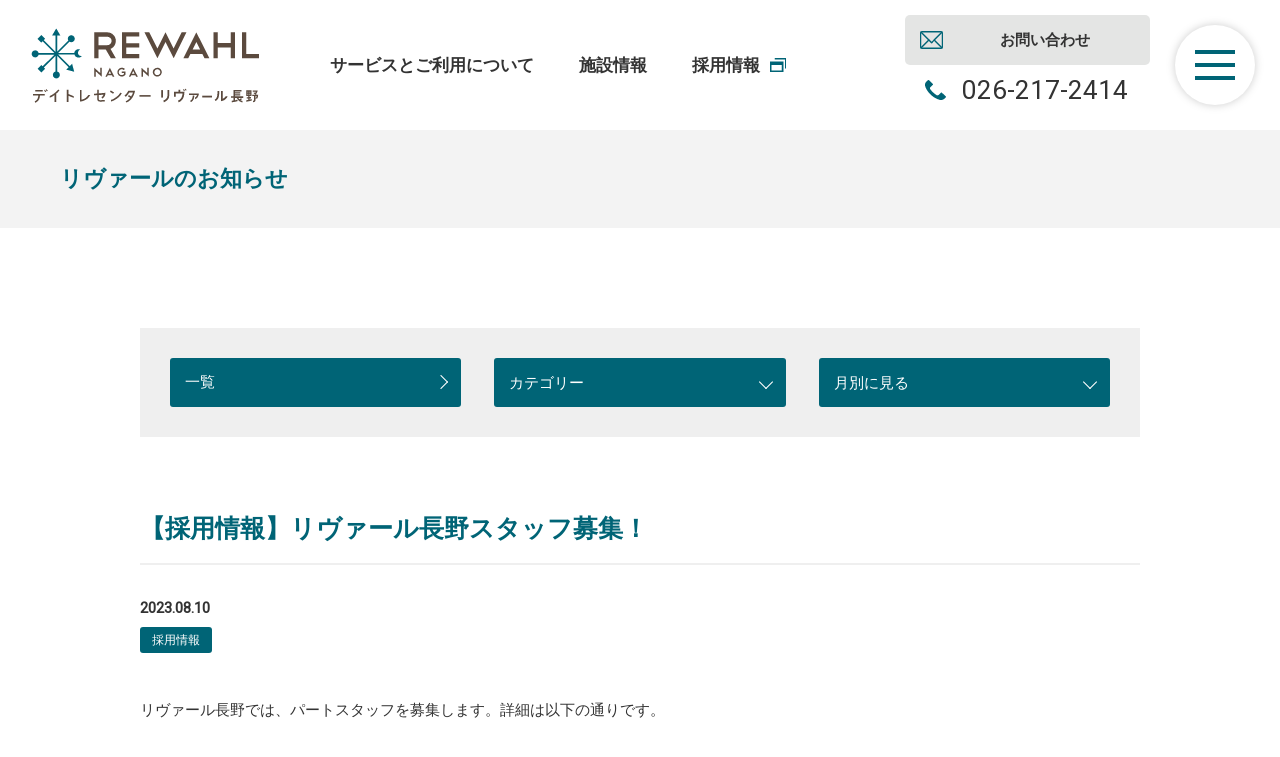

--- FILE ---
content_type: text/html; charset=UTF-8
request_url: https://nagaden-wellness.co.jp/rewahl_information/%E3%80%90%E6%8E%A1%E7%94%A8%E6%83%85%E5%A0%B1%E3%80%91%E3%83%AA%E3%83%B4%E3%82%A1%E3%83%BC%E3%83%AB%E9%95%B7%E9%87%8E%E3%82%B9%E3%82%BF%E3%83%83%E3%83%95%E5%8B%9F%E9%9B%86%EF%BC%81/
body_size: 6462
content:
<!DOCTYPE html>
<html lang="ja">
  <head prefix="og: http://ogp.me/ns# fb: http://ogp.me/ns/fb# article: http://ogp.me/ns/article#">
		
<!-- Global site tag (gtag.js) - Google Analytics -->
<script async src="https://www.googletagmanager.com/gtag/js?id=UA-43391831-14"></script>
<script>
  window.dataLayer = window.dataLayer || [];
  function gtag(){dataLayer.push(arguments);}
  gtag('js', new Date());

  gtag('config', 'UA-43391831-14');
</script>


<meta charset="UTF-8" />
		
<meta property='og:locale' content='ja_JP'>

		
	
<title>株式会社ながでんウェルネス｜【採用情報】リヴァール長野スタッフ募集！</title>
	

<link rel="shortcut icon" href="https://nagaden-wellness.co.jp/cms/wp-content/themes/original/assets-rewahl/img/favicon.ico" type="image/vnd.microsoft.icon">
		
<meta name="viewport" content="width=device-width,initial-scale=1.0" />
		
		
<!-- CSS -->
<link href="https://nagaden-wellness.co.jp/cms/wp-content/themes/original/assets-rewahl/css/import.css" rel="stylesheet" type="text/css" media="screen,print" />
<!-- jquery -->
<!--JS-->
<script src="https://ajax.googleapis.com/ajax/libs/jquery/3.4.1/jquery.min.js"></script>
<script type="text/javascript" src="https://nagaden-wellness.co.jp/cms/wp-content/themes/original/assets-rewahl/js/function.js"></script>


<!-- glovalnav -->
<script type="text/javascript" src="https://nagaden-wellness.co.jp/cms/wp-content/themes/original/assets-rewahl/js/nav-slide.js"></script>


<meta name='robots' content='max-image-preview:large' />
	<style>img:is([sizes="auto" i], [sizes^="auto," i]) { contain-intrinsic-size: 3000px 1500px }</style>
	
<!-- SEO SIMPLE PACK 3.6.2 -->
<title>【採用情報】リヴァール長野スタッフ募集！ | 株式会社ながでんウェルネス</title>
<meta name="description" content="リヴァール長野では、パートスタッフを募集します。詳細は以下の通りです。 【職種】言語聴覚士 【勤務時間】週3～4日　9:00～15:30　※日数・時間相談可 【時給】1400円～1600円程度　経験年数等を加味させていただきます。 職場見学">
<link rel="canonical" href="https://nagaden-wellness.co.jp/rewahl_information/%e3%80%90%e6%8e%a1%e7%94%a8%e6%83%85%e5%a0%b1%e3%80%91%e3%83%aa%e3%83%b4%e3%82%a1%e3%83%bc%e3%83%ab%e9%95%b7%e9%87%8e%e3%82%b9%e3%82%bf%e3%83%83%e3%83%95%e5%8b%9f%e9%9b%86%ef%bc%81/">
<meta property="og:locale" content="ja_JP">
<meta property="og:type" content="article">
<meta property="og:image" content="https://nagaden-wellness.co.jp/cms/wp-content/uploads/ogp202012-2.jpg">
<meta property="og:title" content="【採用情報】リヴァール長野スタッフ募集！ | 株式会社ながでんウェルネス">
<meta property="og:description" content="リヴァール長野では、パートスタッフを募集します。詳細は以下の通りです。 【職種】言語聴覚士 【勤務時間】週3～4日　9:00～15:30　※日数・時間相談可 【時給】1400円～1600円程度　経験年数等を加味させていただきます。 職場見学">
<meta property="og:url" content="https://nagaden-wellness.co.jp/rewahl_information/%e3%80%90%e6%8e%a1%e7%94%a8%e6%83%85%e5%a0%b1%e3%80%91%e3%83%aa%e3%83%b4%e3%82%a1%e3%83%bc%e3%83%ab%e9%95%b7%e9%87%8e%e3%82%b9%e3%82%bf%e3%83%83%e3%83%95%e5%8b%9f%e9%9b%86%ef%bc%81/">
<meta property="og:site_name" content="株式会社ながでんウェルネス">
<meta name="twitter:card" content="summary">
<!-- / SEO SIMPLE PACK -->

<link rel='stylesheet' id='wp-block-library-css' href='https://nagaden-wellness.co.jp/cms/wp-includes/css/dist/block-library/style.min.css?ver=6.7.4' type='text/css' media='all' />
<style id='classic-theme-styles-inline-css' type='text/css'>
/*! This file is auto-generated */
.wp-block-button__link{color:#fff;background-color:#32373c;border-radius:9999px;box-shadow:none;text-decoration:none;padding:calc(.667em + 2px) calc(1.333em + 2px);font-size:1.125em}.wp-block-file__button{background:#32373c;color:#fff;text-decoration:none}
</style>
<style id='global-styles-inline-css' type='text/css'>
:root{--wp--preset--aspect-ratio--square: 1;--wp--preset--aspect-ratio--4-3: 4/3;--wp--preset--aspect-ratio--3-4: 3/4;--wp--preset--aspect-ratio--3-2: 3/2;--wp--preset--aspect-ratio--2-3: 2/3;--wp--preset--aspect-ratio--16-9: 16/9;--wp--preset--aspect-ratio--9-16: 9/16;--wp--preset--color--black: #000000;--wp--preset--color--cyan-bluish-gray: #abb8c3;--wp--preset--color--white: #ffffff;--wp--preset--color--pale-pink: #f78da7;--wp--preset--color--vivid-red: #cf2e2e;--wp--preset--color--luminous-vivid-orange: #ff6900;--wp--preset--color--luminous-vivid-amber: #fcb900;--wp--preset--color--light-green-cyan: #7bdcb5;--wp--preset--color--vivid-green-cyan: #00d084;--wp--preset--color--pale-cyan-blue: #8ed1fc;--wp--preset--color--vivid-cyan-blue: #0693e3;--wp--preset--color--vivid-purple: #9b51e0;--wp--preset--gradient--vivid-cyan-blue-to-vivid-purple: linear-gradient(135deg,rgba(6,147,227,1) 0%,rgb(155,81,224) 100%);--wp--preset--gradient--light-green-cyan-to-vivid-green-cyan: linear-gradient(135deg,rgb(122,220,180) 0%,rgb(0,208,130) 100%);--wp--preset--gradient--luminous-vivid-amber-to-luminous-vivid-orange: linear-gradient(135deg,rgba(252,185,0,1) 0%,rgba(255,105,0,1) 100%);--wp--preset--gradient--luminous-vivid-orange-to-vivid-red: linear-gradient(135deg,rgba(255,105,0,1) 0%,rgb(207,46,46) 100%);--wp--preset--gradient--very-light-gray-to-cyan-bluish-gray: linear-gradient(135deg,rgb(238,238,238) 0%,rgb(169,184,195) 100%);--wp--preset--gradient--cool-to-warm-spectrum: linear-gradient(135deg,rgb(74,234,220) 0%,rgb(151,120,209) 20%,rgb(207,42,186) 40%,rgb(238,44,130) 60%,rgb(251,105,98) 80%,rgb(254,248,76) 100%);--wp--preset--gradient--blush-light-purple: linear-gradient(135deg,rgb(255,206,236) 0%,rgb(152,150,240) 100%);--wp--preset--gradient--blush-bordeaux: linear-gradient(135deg,rgb(254,205,165) 0%,rgb(254,45,45) 50%,rgb(107,0,62) 100%);--wp--preset--gradient--luminous-dusk: linear-gradient(135deg,rgb(255,203,112) 0%,rgb(199,81,192) 50%,rgb(65,88,208) 100%);--wp--preset--gradient--pale-ocean: linear-gradient(135deg,rgb(255,245,203) 0%,rgb(182,227,212) 50%,rgb(51,167,181) 100%);--wp--preset--gradient--electric-grass: linear-gradient(135deg,rgb(202,248,128) 0%,rgb(113,206,126) 100%);--wp--preset--gradient--midnight: linear-gradient(135deg,rgb(2,3,129) 0%,rgb(40,116,252) 100%);--wp--preset--font-size--small: 13px;--wp--preset--font-size--medium: 20px;--wp--preset--font-size--large: 36px;--wp--preset--font-size--x-large: 42px;--wp--preset--spacing--20: 0.44rem;--wp--preset--spacing--30: 0.67rem;--wp--preset--spacing--40: 1rem;--wp--preset--spacing--50: 1.5rem;--wp--preset--spacing--60: 2.25rem;--wp--preset--spacing--70: 3.38rem;--wp--preset--spacing--80: 5.06rem;--wp--preset--shadow--natural: 6px 6px 9px rgba(0, 0, 0, 0.2);--wp--preset--shadow--deep: 12px 12px 50px rgba(0, 0, 0, 0.4);--wp--preset--shadow--sharp: 6px 6px 0px rgba(0, 0, 0, 0.2);--wp--preset--shadow--outlined: 6px 6px 0px -3px rgba(255, 255, 255, 1), 6px 6px rgba(0, 0, 0, 1);--wp--preset--shadow--crisp: 6px 6px 0px rgba(0, 0, 0, 1);}:where(.is-layout-flex){gap: 0.5em;}:where(.is-layout-grid){gap: 0.5em;}body .is-layout-flex{display: flex;}.is-layout-flex{flex-wrap: wrap;align-items: center;}.is-layout-flex > :is(*, div){margin: 0;}body .is-layout-grid{display: grid;}.is-layout-grid > :is(*, div){margin: 0;}:where(.wp-block-columns.is-layout-flex){gap: 2em;}:where(.wp-block-columns.is-layout-grid){gap: 2em;}:where(.wp-block-post-template.is-layout-flex){gap: 1.25em;}:where(.wp-block-post-template.is-layout-grid){gap: 1.25em;}.has-black-color{color: var(--wp--preset--color--black) !important;}.has-cyan-bluish-gray-color{color: var(--wp--preset--color--cyan-bluish-gray) !important;}.has-white-color{color: var(--wp--preset--color--white) !important;}.has-pale-pink-color{color: var(--wp--preset--color--pale-pink) !important;}.has-vivid-red-color{color: var(--wp--preset--color--vivid-red) !important;}.has-luminous-vivid-orange-color{color: var(--wp--preset--color--luminous-vivid-orange) !important;}.has-luminous-vivid-amber-color{color: var(--wp--preset--color--luminous-vivid-amber) !important;}.has-light-green-cyan-color{color: var(--wp--preset--color--light-green-cyan) !important;}.has-vivid-green-cyan-color{color: var(--wp--preset--color--vivid-green-cyan) !important;}.has-pale-cyan-blue-color{color: var(--wp--preset--color--pale-cyan-blue) !important;}.has-vivid-cyan-blue-color{color: var(--wp--preset--color--vivid-cyan-blue) !important;}.has-vivid-purple-color{color: var(--wp--preset--color--vivid-purple) !important;}.has-black-background-color{background-color: var(--wp--preset--color--black) !important;}.has-cyan-bluish-gray-background-color{background-color: var(--wp--preset--color--cyan-bluish-gray) !important;}.has-white-background-color{background-color: var(--wp--preset--color--white) !important;}.has-pale-pink-background-color{background-color: var(--wp--preset--color--pale-pink) !important;}.has-vivid-red-background-color{background-color: var(--wp--preset--color--vivid-red) !important;}.has-luminous-vivid-orange-background-color{background-color: var(--wp--preset--color--luminous-vivid-orange) !important;}.has-luminous-vivid-amber-background-color{background-color: var(--wp--preset--color--luminous-vivid-amber) !important;}.has-light-green-cyan-background-color{background-color: var(--wp--preset--color--light-green-cyan) !important;}.has-vivid-green-cyan-background-color{background-color: var(--wp--preset--color--vivid-green-cyan) !important;}.has-pale-cyan-blue-background-color{background-color: var(--wp--preset--color--pale-cyan-blue) !important;}.has-vivid-cyan-blue-background-color{background-color: var(--wp--preset--color--vivid-cyan-blue) !important;}.has-vivid-purple-background-color{background-color: var(--wp--preset--color--vivid-purple) !important;}.has-black-border-color{border-color: var(--wp--preset--color--black) !important;}.has-cyan-bluish-gray-border-color{border-color: var(--wp--preset--color--cyan-bluish-gray) !important;}.has-white-border-color{border-color: var(--wp--preset--color--white) !important;}.has-pale-pink-border-color{border-color: var(--wp--preset--color--pale-pink) !important;}.has-vivid-red-border-color{border-color: var(--wp--preset--color--vivid-red) !important;}.has-luminous-vivid-orange-border-color{border-color: var(--wp--preset--color--luminous-vivid-orange) !important;}.has-luminous-vivid-amber-border-color{border-color: var(--wp--preset--color--luminous-vivid-amber) !important;}.has-light-green-cyan-border-color{border-color: var(--wp--preset--color--light-green-cyan) !important;}.has-vivid-green-cyan-border-color{border-color: var(--wp--preset--color--vivid-green-cyan) !important;}.has-pale-cyan-blue-border-color{border-color: var(--wp--preset--color--pale-cyan-blue) !important;}.has-vivid-cyan-blue-border-color{border-color: var(--wp--preset--color--vivid-cyan-blue) !important;}.has-vivid-purple-border-color{border-color: var(--wp--preset--color--vivid-purple) !important;}.has-vivid-cyan-blue-to-vivid-purple-gradient-background{background: var(--wp--preset--gradient--vivid-cyan-blue-to-vivid-purple) !important;}.has-light-green-cyan-to-vivid-green-cyan-gradient-background{background: var(--wp--preset--gradient--light-green-cyan-to-vivid-green-cyan) !important;}.has-luminous-vivid-amber-to-luminous-vivid-orange-gradient-background{background: var(--wp--preset--gradient--luminous-vivid-amber-to-luminous-vivid-orange) !important;}.has-luminous-vivid-orange-to-vivid-red-gradient-background{background: var(--wp--preset--gradient--luminous-vivid-orange-to-vivid-red) !important;}.has-very-light-gray-to-cyan-bluish-gray-gradient-background{background: var(--wp--preset--gradient--very-light-gray-to-cyan-bluish-gray) !important;}.has-cool-to-warm-spectrum-gradient-background{background: var(--wp--preset--gradient--cool-to-warm-spectrum) !important;}.has-blush-light-purple-gradient-background{background: var(--wp--preset--gradient--blush-light-purple) !important;}.has-blush-bordeaux-gradient-background{background: var(--wp--preset--gradient--blush-bordeaux) !important;}.has-luminous-dusk-gradient-background{background: var(--wp--preset--gradient--luminous-dusk) !important;}.has-pale-ocean-gradient-background{background: var(--wp--preset--gradient--pale-ocean) !important;}.has-electric-grass-gradient-background{background: var(--wp--preset--gradient--electric-grass) !important;}.has-midnight-gradient-background{background: var(--wp--preset--gradient--midnight) !important;}.has-small-font-size{font-size: var(--wp--preset--font-size--small) !important;}.has-medium-font-size{font-size: var(--wp--preset--font-size--medium) !important;}.has-large-font-size{font-size: var(--wp--preset--font-size--large) !important;}.has-x-large-font-size{font-size: var(--wp--preset--font-size--x-large) !important;}
:where(.wp-block-post-template.is-layout-flex){gap: 1.25em;}:where(.wp-block-post-template.is-layout-grid){gap: 1.25em;}
:where(.wp-block-columns.is-layout-flex){gap: 2em;}:where(.wp-block-columns.is-layout-grid){gap: 2em;}
:root :where(.wp-block-pullquote){font-size: 1.5em;line-height: 1.6;}
</style>
<link rel="https://api.w.org/" href="https://nagaden-wellness.co.jp/wp-json/" /><link rel="alternate" title="JSON" type="application/json" href="https://nagaden-wellness.co.jp/wp-json/wp/v2/rewahl_information/659" /><link rel="EditURI" type="application/rsd+xml" title="RSD" href="https://nagaden-wellness.co.jp/cms/xmlrpc.php?rsd" />
<meta name="generator" content="WordPress 6.7.4" />
<link rel='shortlink' href='https://nagaden-wellness.co.jp/?p=659' />
<link rel="alternate" title="oEmbed (JSON)" type="application/json+oembed" href="https://nagaden-wellness.co.jp/wp-json/oembed/1.0/embed?url=https%3A%2F%2Fnagaden-wellness.co.jp%2Frewahl_information%2F%25e3%2580%2590%25e6%258e%25a1%25e7%2594%25a8%25e6%2583%2585%25e5%25a0%25b1%25e3%2580%2591%25e3%2583%25aa%25e3%2583%25b4%25e3%2582%25a1%25e3%2583%25bc%25e3%2583%25ab%25e9%2595%25b7%25e9%2587%258e%25e3%2582%25b9%25e3%2582%25bf%25e3%2583%2583%25e3%2583%2595%25e5%258b%259f%25e9%259b%2586%25ef%25bc%2581%2F" />
<link rel="alternate" title="oEmbed (XML)" type="text/xml+oembed" href="https://nagaden-wellness.co.jp/wp-json/oembed/1.0/embed?url=https%3A%2F%2Fnagaden-wellness.co.jp%2Frewahl_information%2F%25e3%2580%2590%25e6%258e%25a1%25e7%2594%25a8%25e6%2583%2585%25e5%25a0%25b1%25e3%2580%2591%25e3%2583%25aa%25e3%2583%25b4%25e3%2582%25a1%25e3%2583%25bc%25e3%2583%25ab%25e9%2595%25b7%25e9%2587%258e%25e3%2582%25b9%25e3%2582%25bf%25e3%2583%2583%25e3%2583%2595%25e5%258b%259f%25e9%259b%2586%25ef%25bc%2581%2F&#038;format=xml" />
		
</head>


<body  class="rewahl_information-template-default single single-rewahl_information postid-659">
	

<header>
	<h1><a href="/rewahl">デイトレセンター リヴァール長野</a></h1>
	
	<ul id="header-nav">
		<li>
				<a href="/rewahl-service01">サービスとご利用について</a>
			<ul>
				<li><a href="/rewahl-service01">次世代デイサービス<br>デイトレ</a></li>
				<li><a href="/rewahl-service02">マンツーマンリハビリ<br>パーソナルチームリハビリ</a></li>
				<li><a href="/rewahl-service03">自習＋ジム<br>レンタルスペース</a></li>
			</ul>
		</li>
		<li><a href="/rewahl-about">施設情報</a></li>
		<li><a href="https://nagaden-wellness.co.jp/recruit/" target="_blank" class="blank">採用情報</a></li>
	</ul>
	
	<ul class="bnr-contact">
		<li class="mail"><a href="/rewahl-contact">お問い合わせ</a></li>
		<li class="tel"><a href="tel:026-217-2414">026-217-2414</a></li>
	</ul>
	
	
	<div class="btn-nav">
		<span></span>
		<span></span>
		<span></span>
	</div>
	<nav id="gloval-nav">
		<ul class="main-nav">
			<li><a href="/rewahl">トップページ </a></li>
			<li><a href="/rewahl_information/">お知らせ</a></li>
			<li class="service1"><a href="/rewahl-service01">次世代デイサービス デイトレ</a></li>
			<li class="service1"><a href="/rewahl-serviceinfo">サポート・加算情報</a></li>
			<li class="service2"><a href="/rewahl-service02">マンツーマンリハビリ<br>パーソナルチームリハビリ</a></li>
			<li class="service3"><a href="/rewahl-service03">自習＋ジム<br>レンタルスペース</a></li>
			<li><a href="/rewahl-about">施設情報</a></li>
			
			
			<li><a href="/recruit/" class="blank" target="_blank">採用情報</a></li>
			<li><a href="/rewahl-contact">お問い合わせ</a></li>
		</ul>
		<ul class="sns-nav">
			<li class="facebook"><a href="https://www.facebook.com/rewahlnagano" target="_blank">Facebook</a></li>
			<li class="insta"><a href="https://www.instagram.com/rewahl_nagano/" target="_blank">Instagram</a></li>
			<li class="youtube"><a href="https://www.youtube.com/channel/UCuIOYGC3-mcDQsYgrV9R_WA" target="_blank">Youtube</a></li>
		</ul>
	</nav>
	<!--ナビオープン時カバー-->	
	<div class="overlay"></div>	
</header>
	
	
<div id="inner-body"><!--slide move-->

<section class="pagetitle">
	<div class="wrap">
		<h1>リヴァールのお知らせ</h1>
	</div>
</section>
								
				
	<section id="post-659" class="pt0">
		
			<div class="wrap">
			<ul class="nav_archives">
				<li><a href="/rewahl_information/" class="all">一覧</a></li>
				<li>
					<div class="wrap_select">
			<select name="select" onChange="location.href=value;"><option>カテゴリー</option><option value="https://nagaden-wellness.co.jp/rewahlinfo_category/%e6%95%99%e5%ae%a4/">教室</option><option value="https://nagaden-wellness.co.jp/rewahlinfo_category/%e5%96%ab%e8%8c%b6/">喫茶</option><option value="https://nagaden-wellness.co.jp/rewahlinfo_category/information/">お知らせ</option><option value="https://nagaden-wellness.co.jp/rewahlinfo_category/trial/">体験・見学</option><option value="https://nagaden-wellness.co.jp/rewahlinfo_category/recruit/">採用情報</option></select>
					</div>
				</li>
				<li>
					<div class="wrap_select">
				<select name="archive-dropdown" onChange='document.location.href=this.options[this.selectedIndex].value;'>
				<option value="">月別に見る</option>
					<option value='https://nagaden-wellness.co.jp/2025/08/?post_type=rewahl_information'> 2025年8月 &nbsp;(1)</option>
	<option value='https://nagaden-wellness.co.jp/2025/01/?post_type=rewahl_information'> 2025年1月 &nbsp;(1)</option>
	<option value='https://nagaden-wellness.co.jp/2024/10/?post_type=rewahl_information'> 2024年10月 &nbsp;(1)</option>
	<option value='https://nagaden-wellness.co.jp/2024/06/?post_type=rewahl_information'> 2024年6月 &nbsp;(1)</option>
	<option value='https://nagaden-wellness.co.jp/2023/08/?post_type=rewahl_information'> 2023年8月 &nbsp;(1)</option>
	<option value='https://nagaden-wellness.co.jp/2023/07/?post_type=rewahl_information'> 2023年7月 &nbsp;(1)</option>
	<option value='https://nagaden-wellness.co.jp/2022/07/?post_type=rewahl_information'> 2022年7月 &nbsp;(1)</option>
	<option value='https://nagaden-wellness.co.jp/2021/10/?post_type=rewahl_information'> 2021年10月 &nbsp;(1)</option>
	<option value='https://nagaden-wellness.co.jp/2021/07/?post_type=rewahl_information'> 2021年7月 &nbsp;(2)</option>
	<option value='https://nagaden-wellness.co.jp/2021/03/?post_type=rewahl_information'> 2021年3月 &nbsp;(1)</option>
	<option value='https://nagaden-wellness.co.jp/2021/01/?post_type=rewahl_information'> 2021年1月 &nbsp;(2)</option>
	<option value='https://nagaden-wellness.co.jp/2020/06/?post_type=rewahl_information'> 2020年6月 &nbsp;(3)</option>
				</select>
					</div>
				</li>
			</ul>
		</div>
		
				<div class="wrap">
			<div class="box_entry">
				<h1 class="h1_news">【採用情報】リヴァール長野スタッフ募集！</h1>
				<div class="entry_data"><time>2023.08.10</time>
				<div class="category">
					<a href="https://nagaden-wellness.co.jp/rewahlinfo_category/recruit/" class="recruit">採用情報</a>				</div>	
				
				</div>
				<article class="read">
					
<p>リヴァール長野では、パートスタッフを募集します。詳細は以下の通りです。</p>



<p>【職種】言語聴覚士</p>



<p>【勤務時間】週3～4日　9:00～15:30　※日数・時間相談可</p>



<p>【時給】1400円～1600円程度　経験年数等を加味させていただきます。</p>



<p>職場見学なども対応できますので、お気軽にご相談ください。</p>



<p>応募の場合は、一度お電話にてご連絡いただけますと幸いです。</p>



<p>★見学希望・応募の際の連絡先はこちら→　026-217-2414　</p>
				</article>
			</div>
		
		</div>


		
		
	<div class="wrap">
		<div class='pagenavi bg-lightgray'>
							<p class="previous-entry"><a href="https://nagaden-wellness.co.jp/rewahl_information/%e3%80%90%e3%81%8a%e7%9f%a5%e3%82%89%e3%81%9b%e3%80%91%e3%82%bb%e3%83%a9%e3%83%94%e3%82%b9%e3%83%88%e3%81%ae%e3%81%9f%e3%82%81%e3%81%ae%e3%80%8c%e8%b6%b3%e3%80%8d%e5%8b%89%e5%bc%b7%e4%bc%9a/" rel="prev">前の記事</a></p>
							<p class="tolist"><a href="/rewahl_information/">一覧</a></p>
							<p class="next-entry"><a href="https://nagaden-wellness.co.jp/rewahl_information/%e3%83%aa%e3%83%b4%e3%82%a1%e3%83%bc%e3%83%ab%e9%95%b7%e9%87%8e%e3%80%802024%e5%b9%b4%e5%a4%8f%e3%81%ae%e5%b0%b1%e8%81%b7%e8%aa%ac%e6%98%8e%e4%bc%9a%e8%a6%8b%e5%ad%a6%e4%bc%9a%e3%82%92%e9%96%8b/" rel="next">次の記事</a></p>
					</div>
	</div>
		
	</section>

	



<section>
	<div class="wrap box-contact">
		<h3 class="h3-contact">まずは見学・体験会にご参加ください</h3>
		<ul class="bnr-contact">
			<li class="tel"><a href="tel:026-217-2414">026-217-2414</a></li>
			<li class="mail"><a href="/rewahl-contact">お気軽にお問い合わせください</a></li>
			
		</ul>
	</div>
</section>

	<footer>
		<div class="wrap">
			<div class="wrap-footer">
				<div class="footer-info">
					<h3><img src="https://nagaden-wellness.co.jp/cms/wp-content/themes/original/assets-rewahl/img/logo_text.svg" alt="デイトレセンター　リヴァール長野"></h3>
					<p>〒381-0045 長野市桐原1丁目28-3</p>
					<ul class="bnr-contact">
						<li class="tel"><a href="tel:026-217-2414">026-217-2414</a></li>
						<li class="mail-l"><a href="/rewahl-contact">体験や見学、利用について<br >お気軽にお問い合わせください</a></li>
					</ul>
				</div>
				<ul class="footer-nav">
					<li><a href="/rewahl">トップページ</a></li>
					<li><a href="/rewahl_information/">お知らせ</a></li>
					<li><a href="/rewahl-service01">次世代型デイサービス</a></li>
					<li><a href="/rewahl-service02">マンツーマンリハビリ／パーソナルチームリハビリ</a></li>
					<li><a href="/rewahl-service03">自習＋ジム／レンタルスペース</a></li>
					<li><a href="/rewahl-about">施設情報</a></li>
					<li><a href="/rewahl-serviceinfo">通所サービス情報</a></li>
					<li><a href="https://nagaden-wellness.co.jp/recruit/" target="_blank" class="blank">採用情報</a></li>
				</ul>
				<ul class="footer-bnr">
					<li class="bnr-wellness"><a href="https://nagaden-wellness.co.jp/" target="_blank">株式会社ながでんウェルネス</a></li>
					<li class="bnr-heartnet"><a href="https://nagaden-wellness.co.jp/company/#facilities_heartnet" target="_blank">ながでんハートネット </a></li>
					<li class="bnr-swimming"><a href="http://www.nagaden-fxa.net/" target="_blank">フィットネスクラブエフバイエー／ながでんスイミングクラブ</a></li>
					<li class="bnr-nagaden"><a href="https://www.nagaden-net.co.jp/" target="_blank">ながでんグループ／長野電鉄</a></li>
				</ul>
			</div>
			<p></p>
		</div>
	</footer>

	<!--scroll to header-->
	<a href="#" id="page-top" data-scroll>ページのトップへ</a>

		
</div><!--inner_body-->
	

<!--loader-->
<div id="loader">
	<div class="spinner">
		<div class="rect1"></div>
		<div class="rect2"></div>
		<div class="rect3"></div>
		<div class="rect4"></div>
		<div class="rect5"></div>
	</div>
</div>

<link rel="stylesheet" type="text/css" href="https://nagaden-wellness.co.jp/cms/wp-content/themes/original/assets-rewahl/js/slick/slick.css"/>

	
<script type="text/javascript" src="https://nagaden-wellness.co.jp/cms/wp-content/themes/original/assets-rewahl/js/slick/slick.min.js"></script>
<script type="text/javascript">
$('.info-headline').slick({
  infinite: true,
	arrows: true,
  slidesToShow: 4,
  slidesToScroll: 1,
	autoplay: true,
  autoplaySpeed: 4000,
	responsive: [
    {
      breakpoint: 960,
      settings: {
				slidesToShow: 3,
      }
    },
    {
      breakpoint: 660,
      settings: {
				slidesToShow: 2,
      }
    },
		{
      breakpoint: 480,
      settings: {
				slidesToShow: 1,
      }
    }
  ]
});

$('.main-slide').slick({
  infinite: true,
	arrows: true,
  slidesToShow: 1,
  slidesToScroll: 1,
	autoplay: true,
	fade: true,
	cssEase: 'linear',
  autoplaySpeed: 3000,
});
</script>
		
</body>
</html>


--- FILE ---
content_type: text/css
request_url: https://nagaden-wellness.co.jp/cms/wp-content/themes/original/assets-rewahl/css/import.css
body_size: -21
content:
@charset "utf-8";


@import "reset.css";
@import "template.css";
@import "style.css";


--- FILE ---
content_type: text/css
request_url: https://nagaden-wellness.co.jp/cms/wp-content/themes/original/assets-rewahl/css/template.css
body_size: 5742
content:
@charset "utf-8";





/* @group hidden and block */

@media screen and (max-width:559px){
	.hidden-xs-down{display:none!important}
	.block-xs-down{display:block!important}
}
@media screen and (min-width:560px){
	.hidden-sm-up{display:none!important}
	.block-sm-up{display:block!important}
	}
@media screen and (max-width:959px){
	.hidden-sm-down{display:none!important}
	.block-sm-down{display:block!important}
	}
@media screen and (min-width:960px){
	.hidden-md-up{display:none!important}
	.block-md-up{display:block!important}
	}
@media screen and (max-width:1199px){
	.hidden-lg-down{display:none!important}
	.block-lg-down{display:block!important}
	}
@media screen and (min-width:1200px){
	.hidden-xl-up{display:none!important}
	.block-xl-up{display:block!important}
	}

/* @end */



/* @group layout */






/* @group gridlayout */

.row-grid{
	display:-webkit-box;
	display:-webkit-flex;
	display:-ms-flexbox;
	display:flex;
	-webkit-flex-wrap:wrap;
	-ms-flex-wrap:wrap;
	flex-wrap:wrap;
	margin-right:-15px;
	margin-left:-15px;
	}

.no-gutters{
	margin-right:0;
	margin-left:0;
	}
	
.no-gutters>.col,.no-gutters>[class*=col-],.no-gutters>[class*=column-]{
	padding-right:0;
	padding-left:0
	}

/* @group single */

	
.col-auto,.col,.col-1,.col-10,.col-11,.col-12,.col-2,.col-3,.col-4,.col-5,.col-6,.col-7,.col-8,.col-9,.col-lg,.col-lg-1,.col-lg-10,.col-lg-11,.col-lg-12,.col-lg-2,.col-lg-3,.col-lg-4,.col-lg-5,.col-lg-6,.col-lg-7,.col-lg-8,.col-lg-9,.col-md,.col-md-1,.col-md-10,.col-md-11,.col-md-12,.col-md-2,.col-md-3,.col-md-4,.col-md-5,.col-md-6,.col-md-7,.col-md-8,.col-md-9,.col-sm,.col-sm-1,.col-sm-10,.col-sm-11,.col-sm-12,.col-sm-2,.col-sm-3,.col-sm-4,.col-sm-5,.col-sm-6,.col-sm-7,.col-sm-8,.col-sm-9,.col-xl,.col-xl-1,.col-xl-10,.col-xl-11,.col-xl-12,.col-xl-2,.col-xl-3,.col-xl-4,.col-xl-5,.col-xl-6,.col-xl-7,.col-xl-8,.col-xl-9{
	position:relative;
	width:100%;
	min-height:1px;
	padding-right:15px;
	padding-left:15px;
	padding-bottom:30px;
}
@media (min-width:560px){

.row-grid{
	margin-right:-15px;
	margin-left:-15px;
	}

.col-auto,.col,.col-1,.col-10,.col-11,.col-12,.col-2,.col-3,.col-4,.col-5,.col-6,.col-7,.col-8,.col-9,.col-lg,.col-lg-1,.col-lg-10,.col-lg-11,.col-lg-12,.col-lg-2,.col-lg-3,.col-lg-4,.col-lg-5,.col-lg-6,.col-lg-7,.col-lg-8,.col-lg-9,.col-md,.col-md-1,.col-md-10,.col-md-11,.col-md-12,.col-md-2,.col-md-3,.col-md-4,.col-md-5,.col-md-6,.col-md-7,.col-md-8,.col-md-9,.col-sm,.col-sm-1,.col-sm-10,.col-sm-11,.col-sm-12,.col-sm-2,.col-sm-3,.col-sm-4,.col-sm-5,.col-sm-6,.col-sm-7,.col-sm-8,.col-sm-9,.col-xl,.col-xl-1,.col-xl-10,.col-xl-11,.col-xl-12,.col-xl-2,.col-xl-3,.col-xl-4,.col-xl-5,.col-xl-6,.col-xl-7,.col-xl-8,.col-xl-9{
	padding-right:15px;
	padding-left:15px;
	padding-bottom:30px;
}
}
@media (min-width:960px){

.row-grid{
	margin-right:-15px;
	margin-left:-15px;
	}

.col-auto,.col,.col-1,.col-10,.col-11,.col-12,.col-2,.col-3,.col-4,.col-5,.col-6,.col-7,.col-8,.col-9,.col-lg,.col-lg-1,.col-lg-10,.col-lg-11,.col-lg-12,.col-lg-2,.col-lg-3,.col-lg-4,.col-lg-5,.col-lg-6,.col-lg-7,.col-lg-8,.col-lg-9,.col-md,.col-md-1,.col-md-10,.col-md-11,.col-md-12,.col-md-2,.col-md-3,.col-md-4,.col-md-5,.col-md-6,.col-md-7,.col-md-8,.col-md-9,.col-sm,.col-sm-1,.col-sm-10,.col-sm-11,.col-sm-12,.col-sm-2,.col-sm-3,.col-sm-4,.col-sm-5,.col-sm-6,.col-sm-7,.col-sm-8,.col-sm-9,.col-xl,.col-xl-1,.col-xl-10,.col-xl-11,.col-xl-12,.col-xl-2,.col-xl-3,.col-xl-4,.col-xl-5,.col-xl-6,.col-xl-7,.col-xl-8,.col-xl-9{
	padding-right:15px;
	padding-left:15px;
	padding-bottom:30px;
}
}	
@media (min-width:1200px){

.row-grid{
	margin-right:-15px;
	margin-left:-15px;
	}

.col-auto,.col,.col-1,.col-10,.col-11,.col-12,.col-2,.col-3,.col-4,.col-5,.col-6,.col-7,.col-8,.col-9,.col-lg,.col-lg-1,.col-lg-10,.col-lg-11,.col-lg-12,.col-lg-2,.col-lg-3,.col-lg-4,.col-lg-5,.col-lg-6,.col-lg-7,.col-lg-8,.col-lg-9,.col-md,.col-md-1,.col-md-10,.col-md-11,.col-md-12,.col-md-2,.col-md-3,.col-md-4,.col-md-5,.col-md-6,.col-md-7,.col-md-8,.col-md-9,.col-sm,.col-sm-1,.col-sm-10,.col-sm-11,.col-sm-12,.col-sm-2,.col-sm-3,.col-sm-4,.col-sm-5,.col-sm-6,.col-sm-7,.col-sm-8,.col-sm-9,.col-xl,.col-xl-1,.col-xl-10,.col-xl-11,.col-xl-12,.col-xl-2,.col-xl-3,.col-xl-4,.col-xl-5,.col-xl-6,.col-xl-7,.col-xl-8,.col-xl-9{
	padding-right:15px;
	padding-left:15px;
	padding-bottom:30px;
}
}

[class*=col-] > div{
	padding: 15px;
}

.col{
	-webkit-flex-basis:0;
	-ms-flex-preferred-size:0;
	flex-basis:0;
	-webkit-box-flex:1;
	-webkit-flex-grow:1;
	-ms-flex-positive:1;
	flex-grow:1;
	max-width:100%
}
.col-auto{
	-webkit-box-flex:0;
	-webkit-flex:0 0 auto;
	-ms-flex:0 0 auto;
	flex:0 0 auto;
	width:auto
}
.col-1{
	-webkit-box-flex:0;
	-webkit-flex:0 0 8.333333%;
	-ms-flex:0 0 8.333333%;
	flex:0 0 8.333333%;
	max-width:8.333333%
	}
.col-2{
	-webkit-box-flex:0;
	-webkit-flex:0 0 16.666667%;
	-ms-flex:0 0 16.666667%;
	flex:0 0 16.666667%;
	max-width:16.666667%
	}
.col-3{
	-webkit-box-flex:0;
	-webkit-flex:0 0 25%;
	-ms-flex:0 0 25%;
	flex:0 0 25%;
	max-width:25%;
	}

.col-4{
	-webkit-box-flex:0;
	-webkit-flex:0 0 33.333333%;
	-ms-flex:0 0 33.333333%;
	flex:0 0 33.333333%;
	max-width:33.333333%
}
.col-5{
	-webkit-box-flex:0;
	-webkit-flex:0 0 41.666667%;
	-ms-flex:0 0 41.666667%;
	flex:0 0 41.666667%;
	max-width:41.666667%
}
.col-6{
	-webkit-box-flex:0;
	-webkit-flex:0 0 50%;
	-ms-flex:0 0 50%;
	flex:0 0 50%;
	max-width:50%
	}
.col-7{
	-webkit-box-flex:0;
	-webkit-flex:0 0 58.333333%;
	-ms-flex:0 0 58.333333%;
	flex:0 0 58.333333%;
	max-width:58.333333%
	}
.col-8{
	-webkit-box-flex:0;
	-webkit-flex:0 0 66.666667%;
	-ms-flex:0 0 66.666667%;
	flex:0 0 66.666667%;
	max-width:66.666667%
	}
.col-9{
	-webkit-box-flex:0;
	-webkit-flex:0 0 75%;
	-ms-flex:0 0 75%;
	flex:0 0 75%;
	max-width:75%
	}
.col-10{
	-webkit-box-flex:0;
	-webkit-flex:0 0 83.333333%;
	-ms-flex:0 0 83.333333%;
	flex:0 0 83.333333%;
	max-width:83.333333%
	}
.col-11{
	-webkit-box-flex:0;
	-webkit-flex:0 0 91.666667%;
	-ms-flex:0 0 91.666667%;
	flex:0 0 91.666667%;
	max-width:91.666667%
	}
.col-12{
	-webkit-box-flex:0;
	-webkit-flex:0 0 100%;
	-ms-flex:0 0 100%;
	flex:0 0 100%;
	max-width:100%
	}
.pull-0{right:auto}
.pull-1{right:8.333333%}
.pull-2{right:16.666667%}
.pull-3{right:25%}
.pull-4{right:33.333333%}
.pull-5{right:41.666667%}
.pull-6{right:50%}
.pull-7{right:58.333333%}
.pull-8{right:66.666667%}
.pull-9{right:75%}
.pull-10{right:83.333333%}
.pull-11{right:91.666667%}
.pull-12{right:100%}
.push-0{left:auto}
.push-1{left:8.333333%}
.push-2{left:16.666667%}
.push-3{left:25%}
.push-4{left:33.333333%}
.push-5{left:41.666667%}
.push-6{left:50%}
.push-7{left:58.333333%}
.push-8{left:66.666667%}
.push-9{left:75%}
.push-10{left:83.333333%}
.push-11{left:91.666667%}
.push-12{left:100%}
.offset-1{margin-left:8.333333%}
.offset-2{margin-left:16.666667%}
.offset-3{margin-left:25%}
.offset-4{margin-left:33.333333%}
.offset-5{margin-left:41.666667%}
.offset-6{margin-left:50%}
.offset-7{margin-left:58.333333%}
.offset-8{margin-left:66.666667%}
.offset-9{margin-left:75%}
.offset-10{margin-left:83.333333%}
.offset-11{margin-left:91.666667%}

@media (min-width:560px){
.col-sm{
	-webkit-flex-basis:0;
	-ms-flex-preferred-size:0;
	flex-basis:0;
	-webkit-box-flex:1;
	-webkit-flex-grow:1;
	-ms-flex-positive:1;
	flex-grow:1;
	max-width:100%
}
.col-sm-auto{
	-webkit-box-flex:0;
	-webkit-flex:0 0 auto;
	-ms-flex:0 0 auto;
	flex:0 0 auto;
	width:auto
}
.col-sm-1{
	-webkit-box-flex:0;
	-webkit-flex:0 0 8.333333%;
	-ms-flex:0 0 8.333333%;
	flex:0 0 8.333333%;
	max-width:8.333333%
}
.col-sm-2{
	-webkit-box-flex:0;
	-webkit-flex:0 0 16.666667%;
	-ms-flex:0 0 16.666667%;
	flex:0 0 16.666667%;
	max-width:16.666667%
}
.col-sm-3{
	-webkit-box-flex:0;
	-webkit-flex:0 0 25%;
	-ms-flex:0 0 25%;
	flex:0 0 25%;
	max-width:25%
}
.col-sm-4{
	-webkit-box-flex:0;
	-webkit-flex:0 0 33.333333%;
	-ms-flex:0 0 33.333333%;
	flex:0 0 33.333333%;
	max-width:33.333333%
}
.col-sm-5{
	-webkit-box-flex:0;
	-webkit-flex:0 0 41.666667%;
	-ms-flex:0 0 41.666667%;
	flex:0 0 41.666667%;
	max-width:41.666667%
}
.col-sm-6{
	-webkit-box-flex:0;
	-webkit-flex:0 0 50%;
	-ms-flex:0 0 50%;
	flex:0 0 50%;
	max-width:50%
}
.col-sm-7{
	-webkit-box-flex:0;
	-webkit-flex:0 0 58.333333%;
	-ms-flex:0 0 58.333333%;
	flex:0 0 58.333333%;
	max-width:58.333333%
	}
.col-sm-8{
	-webkit-box-flex:0;
	-webkit-flex:0 0 66.666667%;
	-ms-flex:0 0 66.666667%;
	flex:0 0 66.666667%;
	max-width:66.666667%
}
.col-sm-9{
	-webkit-box-flex:0;
	-webkit-flex:0 0 75%;
	-ms-flex:0 0 75%;
	flex:0 0 75%;
	max-width:75%
}
.col-sm-10{
	-webkit-box-flex:0;
	-webkit-flex:0 0 83.333333%;
	-ms-flex:0 0 83.333333%;
	flex:0 0 83.333333%;
	max-width:83.333333%
}
.col-sm-11{
	-webkit-box-flex:0;
	-webkit-flex:0 0 91.666667%;
	-ms-flex:0 0 91.666667%;
	flex:0 0 91.666667%;
	max-width:91.666667%
}
.col-sm-12{
	-webkit-box-flex:0;
	-webkit-flex:0 0 100%;
	-ms-flex:0 0 100%;
	flex:0 0 100%;
	max-width:100%
}
.pull-sm-0{right:auto}
.pull-sm-1{right:8.333333%}
.pull-sm-2{right:16.666667%}
.pull-sm-3{right:25%}
.pull-sm-4{right:33.333333%}
.pull-sm-5{right:41.666667%}
.pull-sm-6{right:50%}
.pull-sm-7{right:58.333333%}
.pull-sm-8{right:66.666667%}
.pull-sm-9{right:75%}
.pull-sm-10{right:83.333333%}
.pull-sm-11{right:91.666667%}
.pull-sm-12{right:100%}
.push-sm-0{left:auto}
.push-sm-1{left:8.333333%}
.push-sm-2{left:16.666667%}
.push-sm-3{left:25%}
.push-sm-4{left:33.333333%}
.push-sm-5{left:41.666667%}
.push-sm-6{left:50%}
.push-sm-7{left:58.333333%}
.push-sm-8{left:66.666667%}
.push-sm-9{left:75%}
.push-sm-10{left:83.333333%}
.push-sm-11{left:91.666667%}
.push-sm-12{left:100%}
.offset-sm-0{margin-left:0}
.offset-sm-1{margin-left:8.333333%}
.offset-sm-2{margin-left:16.666667%}
.offset-sm-3{margin-left:25%}
.offset-sm-4{margin-left:33.333333%}
.offset-sm-5{margin-left:41.666667%}
.offset-sm-6{margin-left:50%}
.offset-sm-7{margin-left:58.333333%}
.offset-sm-8{margin-left:66.666667%}
.offset-sm-9{margin-left:75%}
.offset-sm-10{margin-left:83.333333%}
.offset-sm-11{margin-left:91.666667%}}

@media (min-width:960px){
.col-md{
	-webkit-flex-basis:0;
	-ms-flex-preferred-size:0;
	flex-basis:0;
	-webkit-box-flex:1;
	-webkit-flex-grow:1;
	-ms-flex-positive:1;
	flex-grow:1;
	max-width:100%
}
.col-md-auto{
	-webkit-box-flex:0;
	-webkit-flex:0 0 auto;
	-ms-flex:0 0 auto;
	flex:0 0 auto;
	width:auto
}
.col-md-1{
	-webkit-box-flex:0;
	-webkit-flex:0 0 8.333333%;
	-ms-flex:0 0 8.333333%;
	flex:0 0 8.333333%;
	max-width:8.333333%
	}
.col-md-2{
	-webkit-box-flex:0;
	-webkit-flex:0 0 16.666667%;
	-ms-flex:0 0 16.666667%;
	flex:0 0 16.666667%;
	max-width:16.666667%
	}
.col-md-3{
	-webkit-box-flex:0;
	-webkit-flex:0 0 25%;
	-ms-flex:0 0 25%;
	flex:0 0 25%;
	max-width:25%
	}
.col-md-4{
	-webkit-box-flex:0;
	-webkit-flex:0 0 33.333333%;
	-ms-flex:0 0 33.333333%;
	flex:0 0 33.333333%;
	max-width:33.333333%
	}
.col-md-5{
	-webkit-box-flex:0;
	-webkit-flex:0 0 41.666667%;
	-ms-flex:0 0 41.666667%;
	flex:0 0 41.666667%;
	max-width:41.666667%
	}
.col-md-6{
	-webkit-box-flex:0;
	-webkit-flex:0 0 50%;
	-ms-flex:0 0 50%;
	flex:0 0 50%;
	max-width:50%
	}
.col-md-7{
	-webkit-box-flex:0;
	-webkit-flex:0 0 58.333333%;
	-ms-flex:0 0 58.333333%;
	flex:0 0 58.333333%;
	max-width:58.333333%
	}
.col-md-8{
	-webkit-box-flex:0;
	-webkit-flex:0 0 66.666667%;
	-ms-flex:0 0 66.666667%;
	flex:0 0 66.666667%;
	max-width:66.666667%
	}
.col-md-9{
	-webkit-box-flex:0;
	-webkit-flex:0 0 75%;
	-ms-flex:0 0 75%;
	flex:0 0 75%;
	max-width:75%
	}
.col-md-10{
	-webkit-box-flex:0;
	-webkit-flex:0 0 83.333333%;
	-ms-flex:0 0 83.333333%;
	flex:0 0 83.333333%;
	max-width:83.333333%
	}
.col-md-11{
	-webkit-box-flex:0;
	-webkit-flex:0 0 91.666667%;
	-ms-flex:0 0 91.666667%;
	flex:0 0 91.666667%;
	max-width:91.666667%
	}
.col-md-12{
	-webkit-box-flex:0;
	-webkit-flex:0 0 100%;
	-ms-flex:0 0 100%;
	flex:0 0 100%;
	max-width:100%
	}
.pull-md-0{right:auto}
.pull-md-1{right:8.333333%}
.pull-md-2{right:16.666667%}
.pull-md-3{right:25%}
.pull-md-4{right:33.333333%}
.pull-md-5{right:41.666667%}
.pull-md-6{right:50%}
.pull-md-7{right:58.333333%}
.pull-md-8{right:66.666667%}
.pull-md-9{right:75%}
.pull-md-10{right:83.333333%}
.pull-md-11{right:91.666667%}
.pull-md-12{right:100%}
.push-md-0{left:auto}
.push-md-1{left:8.333333%}
.push-md-2{left:16.666667%}
.push-md-3{left:25%}
.push-md-4{left:33.333333%}
.push-md-5{left:41.666667%}
.push-md-6{left:50%}
.push-md-7{left:58.333333%}
.push-md-8{left:66.666667%}
.push-md-9{left:75%}
.push-md-10{left:83.333333%}
.push-md-11{left:91.666667%}
.push-md-12{left:100%}
.offset-md-0{margin-left:0}
.offset-md-1{margin-left:8.333333%}
.offset-md-2{margin-left:16.666667%}
.offset-md-3{margin-left:25%}
.offset-md-4{margin-left:33.333333%}
.offset-md-5{margin-left:41.666667%}
.offset-md-6{margin-left:50%}
.offset-md-7{margin-left:58.333333%}
.offset-md-8{margin-left:66.666667%}
.offset-md-9{margin-left:75%}
.offset-md-10{margin-left:83.333333%}
.offset-md-11{margin-left:91.666667%}}

@media (min-width:1200px){
.col-xl{
	-webkit-flex-basis:0;
	-ms-flex-preferred-size:0;
	flex-basis:0;
	-webkit-box-flex:1;-webkit-flex-grow:1;
	-ms-flex-positive:1;
	flex-grow:1;
	max-width:100%
	}
.col-xl-auto{
	-webkit-box-flex:0;
	-webkit-flex:0 0 auto;
	-ms-flex:0 0 auto;
	flex:0 0 auto;
	width:auto
}
.col-xl-1{
	-webkit-box-flex:0;
	-webkit-flex:0 0 8.333333%;
	-ms-flex:0 0 8.333333%;
	flex:0 0 8.333333%;
	max-width:8.333333%
}
.col-xl-2{
	-webkit-box-flex:0;
	-webkit-flex:0 0 16.666667%;
	-ms-flex:0 0 16.666667%;
	flex:0 0 16.666667%;
	max-width:16.666667%
}
.col-xl-3{
	-webkit-box-flex:0;
	-webkit-flex:0 0 25%;
	-ms-flex:0 0 25%;
	flex:0 0 25%;
	max-width:25%}
.col-xl-4{
	-webkit-box-flex:0;
	-webkit-flex:0 0 33.333333%;
	-ms-flex:0 0 33.333333%;
	flex:0 0 33.333333%;
	max-width:33.333333%
	}
.col-xl-5{
	-webkit-box-flex:0;
	-webkit-flex:0 0 41.666667%;
	-ms-flex:0 0 41.666667%;
	flex:0 0 41.666667%;
	max-width:41.666667%
	}
.col-xl-6{
	-webkit-box-flex:0;
	-webkit-flex:0 0 50%;
	-ms-flex:0 0 50%;
	flex:0 0 50%;
	max-width:50%
}
.col-xl-7{
	-webkit-box-flex:0;
	-webkit-flex:0 0 58.333333%;
	-ms-flex:0 0 58.333333%;
	flex:0 0 58.333333%;
	max-width:58.333333%
}
.col-xl-8{
	-webkit-box-flex:0;
	-webkit-flex:0 0 66.666667%;
	-ms-flex:0 0 66.666667%;
	flex:0 0 66.666667%;
	max-width:66.666667%
}
.col-xl-9{
	-webkit-box-flex:0;
	-webkit-flex:0 0 75%;
	-ms-flex:0 0 75%;
	flex:0 0 75%;
	max-width:75%
}
.col-xl-10{
	-webkit-box-flex:0;
	-webkit-flex:0 0 83.333333%;
	-ms-flex:0 0 83.333333%;
	flex:0 0 83.333333%;
	max-width:83.333333%
}
.col-xl-11{
	-webkit-box-flex:0;
	-webkit-flex:0 0 91.666667%;
	-ms-flex:0 0 91.666667%;
	flex:0 0 91.666667%;
	max-width:91.666667%
}
.col-xl-12{
	-webkit-box-flex:0;
	-webkit-flex:0 0 100%;
	-ms-flex:0 0 100%;
	flex:0 0 100%;
	max-width:100%
}
.pull-xl-0{right:auto}
.pull-xl-1{right:8.333333%}
.pull-xl-2{right:16.666667%}
.pull-xl-3{right:25%}
.pull-xl-4{right:33.333333%}
.pull-xl-5{right:41.666667%}
.pull-xl-6{right:50%}
.pull-xl-7{right:58.333333%}
.pull-xl-8{right:66.666667%}
.pull-xl-9{right:75%}
.pull-xl-10{right:83.333333%}
.pull-xl-11{right:91.666667%}
.pull-xl-12{right:100%}
.push-xl-0{left:auto}
.push-xl-1{left:8.333333%}
.push-xl-2{left:16.666667%}
.push-xl-3{left:25%}
.push-xl-4{left:33.333333%}
.push-xl-5{left:41.666667%}
.push-xl-6{left:50%}
.push-xl-7{left:58.333333%}
.push-xl-8{left:66.666667%}
.push-xl-9{left:75%}
.push-xl-10{left:83.333333%}
.push-xl-11{left:91.666667%}
.push-xl-12{left:100%}
.offset-xl-0{margin-left:0}
.offset-xl-1{margin-left:8.333333%}
.offset-xl-2{margin-left:16.666667%}
.offset-xl-3{margin-left:25%}
.offset-xl-4{margin-left:33.333333%}
.offset-xl-5{margin-left:41.666667%}
.offset-xl-6{margin-left:50%}
.offset-xl-7{margin-left:58.333333%}
.offset-xl-8{margin-left:66.666667%}
.offset-xl-9{margin-left:75%}
.offset-xl-10{margin-left:83.333333%}
.offset-xl-11{margin-left:91.666667%}}

/* @end */





/* @end */

/* @group column */

.row-column{
	display:-webkit-box;
	display:-webkit-flex;
	display:-ms-flexbox;
	display:flex;
	-webkit-flex-wrap:wrap;
	-ms-flex-wrap:wrap;
	flex-wrap:wrap;
	-ms-flex-pack: justify;
	-webkit-justify-content: space-between;
	justify-content: space-between;
	}

.column,	
.column-1,
.column-2,
.column-3,
.column-4,
.column-5,
.column-6{
	margin-bottom: 30px;
}

.column{
	-webkit-flex-basis:0;
	-ms-flex-preferred-size:0;
	flex-basis:0;
	-webkit-box-flex:1;
	-webkit-flex-grow:1;
	-ms-flex-positive:1;
	flex-grow:1;
	max-width:100%;
}
	
.column-2{
	width:calc(50% - 30px); 
	width:-ms-calc(50% - 30px); 
	width:-webkit-calc(50% - 30px);
}

.column-3{
	width: calc(33.3333% - 20px);
	width:-ms-calc(33.3333% - 20px);
	width: -webkit-calc(33.3333% - 20px) ;
}

.column-4{
	width: calc(25% - 22.5px);
	width:-ms-calc(25% - 22.5px);
	width: -webkit-calc(25% - 22.5px) ;
}

.column-5{
	width: calc(20% - 24px);
	width:-ms-calc(20% - 24px);
	width: -webkit-calc(20% - 24px) ;
}

.column-6{
	width: calc(16.6666666% - 25px);
	width:-ms-calc(16.6666666% - 25px);
	width: -webkit-calc(16.6666666% - 25px) ;
}

/* @end */

.center-vh{
	display:-webkit-box;
	display:-webkit-flex;
	display:-ms-flexbox;
	display:flex;
	-ms-flex-pack: center;
	-webkit-justify-content: center;
	justify-content: center;
	-ms-flex-align: center;
	-webkit-align-items: center;
	align-items:center;
}

.center-v{
	display:-webkit-box;
	display:-webkit-flex;
	display:-ms-flexbox;
	display:flex;
	-ms-flex-align: center;
	-webkit-align-items: center;
	align-items:center;
}

.center-h{
	display:-webkit-box;
	display:-webkit-flex;
	display:-ms-flexbox;
	display:flex;
	-ms-flex-pack: center;
	-webkit-justify-content: center;
	justify-content: center;
}

.align-c{
	text-align: center;
}

.align-r{
	text-align: right;
}

.align-l{
	text-align: left;
}

.float-r{
	float: right;
}

.float-l{
	float: left;
}

.fixed {
	position: fixed;
	height: 100%;
}

/* @end */



/* @group list */




/*定義リスト縦ならび*/
dl.list {
	text-align: left;
	}
dl.list > dt {
	font-weight: bold;
	padding-bottom: ;
	}
dl.list > dd {
	padding-bottom: ;
	}

/*定義リスト横ならび*/
dl.list-hrz {
	display:-ms-flexbox;
	display:-webkit-box;
	display: flex;
	flex-flow:row wrap;
	}

dl.list-hrz > * { 
text-align: left;
}
dl.list-hrz > dt {
	width: 20%;
	font-weight: bold;
	padding-bottom: ;
	padding-top: ;
	}
dl.list-hrz > dd {
	width: 80%;
	padding-left: ;
	padding-bottom: ;
	padding-top: ;
	}


dl.list-hrz > dd a:not(.btn){
	text-decoration: underline;
	}
dl.list-hrz > dd a:not(.btn):hover{
	text-decoration:none;
	}
	
/*定義リストQ&A*/

dl.list-qa{
	
}

dl.list-qa dt{
	position: relative;
	padding-left: 1.5em;
	padding-bottom: ;
	padding-top: ;
}

dl.list-qa dt::before{
	content: 'Q.';
	position: absolute;
	top: 0;
	left: 0;
}

dl.list-qa dd{
	position: relative;
	padding-left: 1.5em;
	padding-bottom: ;
	padding-top: ;
	
}

dl.list-qa dd::before{
	content: 'A.';
	position: absolute;
	top: 0;
	left: 0;
}


/* @end */

/* @group button */

a.textlink{
	position: relative;
	padding: 0 0.1em;
	display:inline-block;
}

a.textlink.arr01,
a.textlink.arr02{
	padding-left: 10px;
}

a.textlink.arr03{
	padding-left: 20px;
}


a.textlink.arr01::after,
a.textlink.arr02::after,
a.textlink.arr03::before{
	right: auto;
	left: 0;
}

a.textlink.arr03::after{
	right: auto;
	left: 12px;
}

/*ボタン*/
.btn{
	width: 100%;
	display:inline-block;
	max-width: 200px;
	width: 100%;
	padding: 1em 1em;
	text-align: center;
	margin:0 auto;
	transition: all 0.5s;
	background: #ccc;
	position: relative;
  border-radius: 5px;
	}
	
.btn:hover{
	opacity: 0.8;
	} 

/*矢印*/
.arr01::after,
.arr01-r::after,
.arr01-l::after,
.arr02::after,
.arr02-r::after,
.arr02-l::after,
.arr03::before,
.arr03::after,
.arr03-r::before,
.arr03-r::after,
.arr03-l::before,
.arr03-l::after{
	display: block;
	content: '';
	position: absolute;	
}

.arr01::after{
	width: 8px;
	height: 8px;
	border-top: solid 2px #333;
	border-right: solid 2px #333;
	-webkit-transform: rotate(45deg);
	transform: rotate(45deg);
	margin-top: -4px;
	margin-left: -4px;
	left: 1em;
	top: 50%;    
}

.arr01-r::after{
	width: 8px;
	height: 8px;
	border-top: solid 2px #333;
	border-right: solid 2px #333;
	-webkit-transform: rotate(45deg);
	transform: rotate(45deg);
	margin-top: -4px;
	right: 1em;
	top: 50%;    
}

.arr01-l::after{
	width: 8px;
	height: 8px;
	border-top: solid 2px #333;
	border-left: solid 2px #333;
	-webkit-transform: rotate(-45deg);
	transform: rotate(-45deg);
	margin-top: -4px;
	left: 1em;
	top: 50%;    
}

.arr02::after{
	width: 0;
	height: 0;
	border-top: solid 5px transparent;
	border-right: solid 6px transparent;
	border-bottom: solid 5px transparent;
	border-left: solid 6px #333;
	margin-top: -5px;
	left: 1em;
	top: 50%;    
}

.arr02-r::after{
	width: 0;
	height: 0;
	border-top: solid 5px transparent;
	border-right: solid 6px transparent;
	border-bottom: solid 5px transparent;
	border-left: solid 6px #333;
	margin-right: -6px;
	margin-top: -5px;
	right: 1em;
	top: 50%;    
}

.arr02-l::after{
	width: 0;
	height: 0;
	border-top: solid 5px transparent;
	border-left: solid 6px transparent;
	border-bottom: solid 5px transparent;
	border-right: solid 6px #333;
	margin-left: -6px;
	margin-top: -5px;
	left: 1em;
	top: 50%;    
}

.arr03::before{
	height:2px;
    width:12px;
    background-color:#333;
    margin-top: -1px;
    top:50%;
	left:0;
}

.arr03::after{
	border:solid 5px transparent;
	border-left:solid 5px #333;
	margin-right: -5px;
	margin-top: -5px;
	top:50%;
	left:12px;
}

.arr03-r::before{
	height:2px;
    width:12px;
    background-color:#333;
    margin-top: -1px;
    top:50%;
	right:5px;
}

.arr03-r::after{
	border:solid 5px transparent;
	border-left:solid 5px #333;
	margin-right: -5px;
	margin-top: -5px;
	top:50%;
	right:0;
}

.arr03-l::before{
	height:2px;
    width:12px;
    background-color:#333;
    margin-top: -1px;
    top:50%;
	left:5px;
}

.arr03-l::after{
	border:solid 5px transparent;
	border-right:solid 5px #333;
	margin-left: -5px;
	margin-top: -5px;
	top:50%;
	left:0;
}

/* @end */


/* @group select */

.wrap-select select{
    outline:none;
    text-indent: 0.01px;
    text-overflow: '';
    background: none transparent;
    vertical-align: middle;
    font-size: inherit;
    color: inherit;
		appearance: none;
    border: none;
    width: 100%;
    padding: 15px;
		line-height: 2;
}
.wrap-select select::-ms-expand {
  display: none;
}
.wrap-select select option{
  background-color: #fff;
  color: #333;
}

.wrap-select select:-moz-focusring { 
  color: transparent; 
  text-shadow: 0 0 0 #828c9a;
}

.wrap-select{
	border: 1px solid #ccc;
	width: 100%;
	max-width: 300px;
	position: relative;
}

.wrap-select::after{
	display: block;
	content: '';
	position: absolute;
	width: 12px;
	height: 12px;
	border-bottom: solid 2px #333;
	border-right: solid 2px #333;
	-webkit-transform: rotate(45deg);
	transform: rotate(45deg);
	margin-top: -8px;
	right: 1em;
	top: 50%; 
}

.wrap-test {
	overflow: auto;
}

.select {
  cursor: pointer;
  display: inline-block;
  position: relative;
  font-size: 16px;
  color: #fff;
  width: 220px;
  height: 40px;
}

.select-styled {
  position: absolute;
  top: 0;
  right: 0;
  bottom: 0;
  left: 0;
  background-color: #c0392b;
  padding: 8px 15px;
  transition: all 0.2s ease-in;
}
.select-styled:after {
  content: "";
  width: 0;
  height: 0;
  border: 7px solid transparent;
  border-color: #fff transparent transparent transparent;
  position: absolute;
  top: 16px;
  right: 10px;
}
.select-styled:hover {
  background-color: #b83729;
}
.select-styled:active, .select-styled.active {
  background-color: #ab3326;
}
.select-styled:active:after, .select-styled.active:after {
  top: 9px;
  border-color: transparent transparent #fff transparent;
}

.select-options {
  display: none;
  position: absolute;
  top: 100%;
  right: 0;
  left: 0;
  z-index: 999;
  margin: 0;
  padding: 0;
  list-style: none;
  background-color: #ab3326;
}
.select-options li {
  margin: 0;
  padding: 12px 0;
  text-indent: 15px;
  border-top: 1px solid #962d22;
  transition: all 0.15s ease-in;
}
.select-options li:hover {
  color: #c0392b;
  background: #fff;
}
.select-options li[rel="hide"] {
  display: none;
}



/* @end */

/* @group form */





#mail-form,
#confirm-field{
line-height: 1.8;
}

#confirm-field{
	display : none;
}

#confirm-field h2{

}

#mail-form dl,
#confirm-field dl{
	overflow : hidden;
	display:-webkit-box;
	display:-webkit-flex;
	display:-ms-flexbox;
	display:flex;
	-webkit-flex-wrap:wrap;
	-ms-flex-wrap:wrap;
	flex-wrap:wrap;
}

#mail-form dl dt,
#confirm-field dl dt{
	width : 30%;
	border-bottom : 1px solid #000;
	padding : 1.2em 0;
	overflow : hidden;
	display:-webkit-box;
	display:-webkit-flex;
	display:-ms-flexbox;
	display:flex;
	-ms-flex-pack: center;
	-webkit-justify-content: center;
	justify-content: center;
	-webkit-flex-direction: column; /* Safari */
  flex-direction:column;
  position: relative;
  font-weight: bold;
}

#mail-form dl dt:first-child,
#confirm-field dl dt:first-child{
	border-top : 1px solid #000;
}

#mail-form dl dt#dt-privacy,
#confirm-field dl#dt-privacy{
	width : 100%;
	border-bottom : none;
	background: #efefef;
	text-align: center;
	margin-top: 10px;
	padding : 25px 15px 0 15px;
}

#mail-form dl dd,
#confirm-field dl dd{
	width : 70%;
	border-bottom : 1px solid #cccccc;
	padding : 1.2em 0 1.2em 1em;
	display:-webkit-box;
	display:-webkit-flex;
	display:-ms-flexbox;
	display:flex;
	-webkit-flex-wrap:wrap;
	-ms-flex-wrap:wrap;
	flex-wrap:wrap;
	-ms-flex-align: center;
	-webkit-align-items: center;
	align-items:center;
}

#mail-form dl dd:nth-child(2),
#confirm-field dl dd:nth-child(2){
	border-top : 1px solid #cccccc;	
}

#mail-form dl dd#dd-privacy,
#confirm-field dd#dd-privacy{
	width : 100%;
	background: #efefef;
	padding : 15px;
	text-align: center;
	-ms-flex-pack: center;
	-webkit-justify-content: center;
	justify-content: center;
}

#mail-form dl dt span{
	display : block;
	font-size : 85%;
	color : #ccc;
}

#mail-form dl dt span.required,
#mail-form dl dt span.optional{
	display : inline-block;
	color : #ffffff;
	line-height : 1;
	padding : 8px 9px;
	border-radius : 3px;
	position: absolute;
	right:0;
	width: auto;
}

#mail-form dl dt#dt-privacy span.required,
#mail-form dl dt#dt-privacy span.optional{
	right:15px;
}

#mail-form dl dt span.required{
	background : #f77280;
	border : 1px solid #f77280;
}

#mail-form dl dt span.optional{
	background : #ccc;
	border : 1px solid #ccc;
}

#mail-form dl dd span.error-blank,
#mail-form dl dd span.error-format,
#mail-form dl dd span.error-match{
	display : block;
	color :#f77280;
	margin-top : 3px;
	width:100%;
}


#mail-form input.text-s{
	width : 4em;
	margin-right: 0.3em;
}




#mail-form ul li input[type="radio"],
#mail-form ul li input[type="checkbox"]{
	margin-right : 10px;
	margin-top : 7px;
}

#mail-form ul li:first-child input[type="radio"],
#mail-form ul li:first-child input[type="checkbox"]{
	margin-top : 0px;
}

#mail-form select{
	font-size : 100%;
	margin-top : 5px;
}

textarea:not(.editor-post-title__input),
input[type="date"],
input[type="datetime"],
input[type="datetime-local"],
input[type="email"],
input[type="month"],
input[type="number"],
input[type="password"],
input[type="search"],
input[type="tel"],
input[type="text"],
input[type="time"],
input[type="url"],
input[type="week"]{
  padding: 10px;
  border: 0px;
  font-size: 1.5rem;
  font-weight: normal;
  box-shadow: 0 1px 2px rgba(0, 0, 0, 0.12) inset;
  transition: all 0.2s linear;
  background-color: #f2f2f2;
  border-bottom: 1px solid #fff;
  color: #000000;
	width: 100%;
	max-width: 100%;
}

textarea:not(.editor-post-title__input):focus,
input[type="date"]:focus,
input[type="datetime"]:focus,
input[type="datetime-local"]:focus,
input[type="email"]:focus,
input[type="month"]:focus,
input[type="number"]:focus,
input[type="password"]:focus,
input[type="search"]:focus,
input[type="tel"]:focus,
input[type="text"]:focus,
input[type="time"]:focus,
input[type="url"]:focus,
input[type="week"]:focus {
  box-shadow: 0 1px 2px rgba(0, 0, 0, 0.12) inset;
  transition: all 0.2s linear;
  border-color: #EBEBEB;
  border-bottom: 1px solid #fff !important;
  background: #dfdfdf;
	outline: none;
}

button::-moz-focus-inner {
  border: 0;
  padding: 0;
}

textarea {
  resize: vertical;
	height: 200px;
}


#mail-form input#name_1,
#mail-form input#name_2,
#mail-form input#read_1,
#mail-form input#read_2,
#mail-form input#postal,
#mail-form input#phone,
#mail-form input#schedule{
	width : 15em !important;
	margin-right: 0.5em;
}

#mail-form ul{
	list-style-type : none;
}

#mail-form label:hover{
	cursor : pointer;
}

#mail-form label{
	margin-right: 2em;
}


#mail-form input#postal+a{
	display : inline-block;
	padding : 7px 15px;
	line-height : 1;
	background : #337ab7;
	border-radius : 3px;
	color : #ffffff;
	text-decoration : none;
}

#mail-form input#postal+a:hover{
	cursor : pointer;
	opacity: 0.7;
}

/* @group Submit */

#form_submit {
	text-align: center;
	padding: 2em 0;
}

#mail-form p#form-submit,
#confirm-field p#confirm-submit{
	width : 100%;
	padding : 15px 0;
	text-align: center;
}

#mail-form input[type="button"],
#confirm-field input[type="button"]{
	padding : 20px 50px;
	line-height : 1;
	background : #ee2b47;
	border-radius : 3px;
	color : #ffffff;
	font-family : inherit;
	-webkit-appearance : none;
	font-size : 100%;
}

#mail-form input[type="button"]:hover{
	cursor : pointer;
	opacity: 0.7;
}

#mail-form input#form-submit-button,
#confirm-field input#confirm-submit-button{
	cursor : pointer;
	background : #ee2b47;
	border : 1px solid #ee2b47;
}

#confirm-field input#confirm-submit-button:hover{
	cursor : pointer;
	opacity: 0.7;
}

#confirm-field input#confirm-cancel-button{
	background : #ccc;
	border : 1px solid #ccc;
	margin-left : 20px;
}

#confirm-field input#confirm-cancel-button:hover{
	cursor : pointer;
	opacity: 0.7;
}

/* @end */

@media screen and ( max-width : 959px ){

div#confirm-field h2{

}

#mail-form dl,
#confirm-field dl{
	overflow : visible;
}

#mail-form dl dt,
#confirm-field dl dt{
	width : 100%;
	padding : 1em 0 0.5em 0;
	border-bottom: none;
}

#mail-form dl dt:first-child,
#confirm-field dl dt:first-child{
	border-top : 1px solid #cccccc;	
}

#mail-form dl dt#dt-privacy,
div#confirm-field dl#dt-privacy{
	text-align: left;
	margin-top: 10px;
	padding : 15px 15px 0 15px;
}

#mail-form dl dd,
#confirm-field dl dd{
	width : 100%;
	border-top : none;
	padding : 0 0 1.5em 0;
}

#mail-form dl dd:nth-child(2),
#confirm-field dl dd:nth-child(2){
	border-top : none;	
}

#mail-form dl dt span{
	font-weight : normal;
}

#mail-form dl dt span.required,
#mail-form dl dt span.optional{
	margin-right : 1em;
	margin-bottom : 2em;
	padding : 4px 9px;
}


#mail-form input#form-submit-button{
	margin-left : 0;
}


}

/* @end */






/* @group margin */

.mt0 {margin-top: 0px !important;}
.mt5 {margin-top: 5px !important;}
.mt10 {margin-top: 10px !important;}
.mt15 {margin-top: 15px !important;}
.mt20 {margin-top: 20px !important;}
.mt25 {margin-top: 25px !important;}
.mt30 {margin-top: 30px !important;}
.mt35 {margin-top: 35px !important;}
.mt40 {margin-top: 40px !important;}
.mt45 {margin-top: 45px !important;}
.mt50 {margin-top: 50px !important;}
.mt55 {margin-top: 55px !important;}
.mt60 {margin-top: 60px !important;}
.mt65 {margin-top: 65px !important;}
.mt70 {margin-top: 70px !important;}
.mt75 {margin-top: 75px !important;}
.mt80 {margin-top: 80px !important;}
.mt85 {margin-top: 85px !important;}
.mt90 {margin-top: 90px !important;}
.mt95 {margin-top: 95px !important;}
.mt100 {margin-top: 100px !important;}
.mt150 {margin-top: 150px !important;}
.mt200 {margin-top: 200px !important;}

.mb0 {margin-bottom: 0px !important;}
.mb5 {margin-bottom: 5px !important;}
.mb10 {margin-bottom: 10px !important;}
.mb15 {margin-bottom: 15px !important;}
.mb20 {margin-bottom: 20px !important;}
.mb25 {margin-bottom: 25px !important;}
.mb30 {margin-bottom: 30px !important;}
.mb35 {margin-bottom: 35px !important;}
.mb40 {margin-bottom: 40px !important;}
.mb45 {margin-bottom: 45px !important;}
.mb50 {margin-bottom: 50px !important;}
.mb55 {margin-bottom: 55px !important;}
.mb60 {margin-bottom: 60px !important;}
.mb65 {margin-bottom: 65px !important;}
.mb70 {margin-bottom: 70px !important;}
.mb75 {margin-bottom: 75px !important;}
.mb80 {margin-bottom: 80px !important;}
.mb85 {margin-bottom: 85px !important;}
.mb90 {margin-bottom: 90px !important;}
.mb95 {margin-bottom: 95px !important;}
.mb100 {margin-bottom: 100px !important;}
.mb150 {margin-bottom: 150px !important;}
.mb200 {margin-bottom: 200px !important;}

.ml0 {margin-left: 0px !important;}
.ml5 {margin-left: 5px !important;}
.ml10 {margin-left: 10px !important;}
.ml15 {margin-left: 15px !important;}
.ml20 {margin-left: 20px !important;}
.ml25 {margin-left: 25px !important;}
.ml30 {margin-left: 30px !important;}
.ml35 {margin-left: 35px !important;}
.ml40 {margin-left: 40px !important;}
.ml45 {margin-left: 45px !important;}
.ml50 {margin-left: 50px !important;}
.ml55 {margin-left: 55px !important;}
.ml60 {margin-left: 60px !important;}
.ml65 {margin-left: 65px !important;}
.ml70 {margin-left: 70px !important;}
.ml75 {margin-left: 75px !important;}
.ml80 {margin-left: 80px !important;}
.ml85 {margin-left: 85px !important;}
.ml90 {margin-left: 90px !important;}
.ml95 {margin-left: 95px !important;}
.ml100 {margin-left: 100px !important;}
.ml150 {margin-left: 150px !important;}
.ml200 {margin-left: 200px !important;}

.mr0 {margin-right: 0px !important;}
.mr5 {margin-right: 5px !important;}
.mr10 {margin-right: 10px !important;}
.mr15 {margin-right: 15px !important;}
.mr20 {margin-right: 20px !important;}
.mr25 {margin-right: 25px !important;}
.mr30 {margin-right: 30px !important;}
.mr35 {margin-right: 35px !important;}
.mr40 {margin-right: 40px !important;}
.mr45 {margin-right: 45px !important;}
.mr50 {margin-right: 50px !important;}
.mr55 {margin-right: 55px !important;}
.mr60 {margin-right: 60px !important;}
.mr65 {margin-right: 65px !important;}
.mr70 {margin-right: 70px !important;}
.mr75 {margin-right: 75px !important;}
.mr80 {margin-right: 80px !important;}
.mr85 {margin-right: 85px !important;}
.mr90 {margin-right: 90px !important;}
.mr95 {margin-right: 95px !important;}
.mr100 {margin-right: 100px !important;}
.mr150 {margin-right: 150px !important;}
.mr200 {margin-right: 200px !important;}

/* @end */


/* @group width */

.w30 {width: 30px;}
.w40 {width: 40px;}
.w50 {width: 50px;}
.w70 {width: 70px;}
.w100 {width: 100px;}
.w130 {width: 130px;}
.w150 {width: 150px;}
.w200 {width: 200px;}
.w240 {width: 240px;}	
.w250 {width: 250px;}
.w255 {width: 250px;}
.w300 {width: 300px;}
.w320 {width: 320px;}
.w340 {width: 340px;}
.w350 {width: 350px;}
.w400 {width: 400px;}
.w450 {width: 450px;}
.w500 {width: 500px;}
.w550 {width: 550px;}
.w600 {width: 600px;}

.w05per { width: 5%; }
.w10per { width: 10%; }
.w15per { width: 15%; }
.w20per { width: 20%; }
.w25per { width: 25%; }
.w30per { width: 30%; }
.w35per { width: 35%; }
.w40per { width: 40%; }
.w45per { width: 45%; }
.w50per { width: 50%; }
.w55per { width: 55%; }
.w60per { width: 60%; }
.w65per { width: 65%; }
.w70per { width: 70%; }
.w75per { width: 75%; }
.w80per { width: 80%; }
.w85per { width: 85%; }
.w90per { width: 90%; }
.w95per { width: 95%; }

/* @end */


/* @group overwhite */

a.overwhite{
background-color:#ffffff;
display:block;
}

a.overwhite:hover img{
cursor:pointer;
opacity:0.7;
zoom:1;
}

/* @end */

--- FILE ---
content_type: text/css
request_url: https://nagaden-wellness.co.jp/cms/wp-content/themes/original/assets-rewahl/css/style.css
body_size: 16334
content:
@charset "utf-8";

@import url('https://fonts.googleapis.com/css2?family=Roboto&display=swap');


/* @group SetUp */

html {
font-size: 62.5%; /* -> 10px; */
}


body{
	position: relative;
	height: 100%;
	min-height: 100vh;
	line-height: 1.75;
	font-size: 1.4rem;
	font-family:'Roboto',"Yu Gothic", "游ゴシック", YuGothic, "游ゴシック体",Meiryo, "メイリオ", "ヒラギノ角ゴ Pro W3", sans-serif;
	color: #333;
}

body.open {
	overflow: hidden;
}


a{
color:#000;
Text-decoration:none;
-webkit-transition: all .4s;
transition: all .4s;
}

a:active, a:focus, a:hover{
color:#000;
text-decoration:none;
}

@media (min-width:960px){

body{
	font-size: 1.5rem;
}

a[href^="tel:"] {
    pointer-events: none;
}	
}


@media (max-width:480px){

body{
	font-size: 1.4rem;
}
}

/* @end */



/* @group Typography & Heading */



h1 {
}

.pagetitle h1 {
	font-weight: bold;
	color:#006476;
	font-size: 2.2rem;
}

h2 {

}



h3 {
}

h3.h3-base {
	max-width: 500px;
	border-top: 1px solid #006476;
	border-bottom: 1px solid #006476;
	color:#006476;
	padding: 1.3em;
	text-align: center;
	font-weight: bold;
	font-size: 1.9rem;
	margin:0 auto 70px auto;
}

h3.h3-sub {
	font-size: 2.4rem;
	font-weight: bold;
	text-align: center;
	margin-bottom: 1.5em;
	color: #006376;
}

h4 {
}

H4.h4-base {
	color:#006476;	
	margin-bottom: 0.5em;
	font-size: 1.9rem;
	font-weight: bold;
}

h5 {
}

h6 {
}

.color01 {
	color: #00aa6f;
}

.color02 {
	color: #ffad00;
}

.color03 {
	color: #5d493c;
}

.color03-l {
	color: #988575;
}

h3.h3-base.color01 {
	color: #00aa6f;
	border-top: 1px solid #00aa6f;
	border-bottom: 1px solid #00aa6f;;
}

h3.h3-base.color02 {
	color: #ffad00;
	border-top: 1px solid #ffad00;
	border-bottom: 1px solid #ffad00;	
}

h3.h3-base.color03 {
	color: #5d493c;
	border-top: 1px solid #5d493c;
	border-bottom: 1px solid #5d493c;	
}


p, 
address, 
th, 
td {
font-size: ;
line-height: ;
}

.read p {
	 margin-bottom: 40px;
}

.read p:last-child {
	 margin-bottom: 0;
}

strong {
	font-weight: bold;
}

li,
dt,
dd {
font-size: ;
line-height: ;
}

/* Inner Reset  */
th p,th li,th dt,th dd,
td p,td li,td dt,td dd,
li p,li li,li dt,li dd,
dt p,dt li,dt dt,dt dd,
dd p,dd li,dd dt,dd dd {
font-size: ;
}

strong {
font-weight: ;
}

em {
font-style: ;
}


.noto{
font-family:"Noto Sans CJK JP", "Noto Sans", sans-serif;
}

.notoserif{
font-family:"Noto Serif CJK JP", "Noto Serif", sans-serif;
}

.roboto{
font-family: 'Roboto', sans-serif;
}

.h2-service01 {
	font-size: 4rem;
	font-weight: bold;
	margin-bottom: 2em;
	text-align: center;
}

.h2-service01 strong {
	background:linear-gradient(transparent 10%, #00aa6f 10%, #00aa6f 90%, transparent 90%);
	padding: 0 10px;
	color: #fff;
	display: inline-block;
	margin: 0 5px;
}

.h3-service01 {
	font-size: 2.5rem;
	font-weight: bold;
	margin: 4em 0 3em 0;
	text-align: center;
}

.h3-service01 strong {
	background: linear-gradient(transparent 10%, #00aa6f 10%, #00aa6f 90%, transparent 90%);
	padding: 0 10px;
	color: #fff;
	display: inline-block;
	margin: 0 5px;
}

.h2-service02 {
	font-size: 2.5rem;
	font-weight: bold;
	
	margin: 0 0 2em 0;
	text-align: center;
}

.h2-service02 strong {
	background: #ffad01;
	padding: 0 10px;
	color: #fff;
	display: inline-block;
	margin: 0 5px 10px 5px;
}

@media (max-width:959px) {
	
.h2-service02 {
	text-align: left;
}	
	
}

@media (max-width:659px) {

h3.h3-base {
	font-size: 1.7rem;
	margin:0 auto 50px auto;
}


H4.h4-base {
	font-size: 1.6rem;
}


.h2-service01 {
	font-size: 5.5vw;
	font-weight: bold;
	margin-bottom: 50px;
}

.h3-service01 {
	font-size: 4vw;
	text-align: left;
}

.h3-service01 br {
	display: none;
}

.h3-service01 strong {
	display: inline-block;
	margin: 0 5px;
}

.h2-service02 {
	font-size: 4vw;	
}

.h2-service02 br{
	display: none;
}	

}

/* @end Typography & Heading */



/* @group Layout */

#primary {

}

#secondary {

}

section{
	position: relative;
	padding: 80px 0;
}

section.pb0 {
	padding: 80px 0 0 0;	
}

section:last-child{
	margin-bottom: 0;
}

section.pagetitle {
	background: #f3f3f3;
	padding: 40px 0;
}

.wrap{
	margin:0 20px 50px 20px;
	max-width:1160px;
	position: relative;
}

.wrap-full{
	margin:0 0 50px 0;
	max-width:auto;
	position: relative;
	overflow: hidden;
}

.wrap:last-child{
	margin-bottom: 0;
}

.wrap-col2,
.wrap-col3 {
	display:-webkit-box;
	display:-webkit-flex;
	display:-ms-flexbox;
	display:flex;
	-webkit-flex-wrap:wrap;
	-ms-flex-wrap:wrap;
	flex-wrap:wrap;
	-ms-flex-pack: justify;
	-webkit-justify-content: space-between;
	justify-content: space-between;
	margin-bottom: 30px;
}

.wrap-col2 > div,
.wrap-col3 > div {
	width: 100%;
	margin:0 auto 30px auto;
}


.align-c{
	text-align: center;
}

.align-r{
	text-align: right;
}

.align-l{
	text-align: left;
}

.float-r{
	float: right;
}

.float-l{
	float: left;
}



@media (min-width:660px){
.wrap{
	margin:0 30px 70px 30px;
	}

.wrap-col3 {
	margin-bottom: 70px;
}

.wrap .wrap-col3 {
	margin-bottom: 0;
}
	
.wrap-col3 > div {
	width: 33.3333%;
	margin-bottom: 0;
}

.wrap-col3.between > div {
	width:calc(33.3333% - 10px); 
	width:-ms-calc(33.3333% - 10px); 
	width:-webkit-calc(33.3333% - 10px);	
}
	
}

@media (min-width:960px){

section.pagetitle {
	padding: 50px 0;
}



.wrap{
	margin:0 60px 70px 60px;
	}
	
section.pagetitle .wrap {
	margin-bottom: 0;
}

.wrap-col2{
margin:0 auto 70px auto;
}

.wrap .wrap-col2 {
	margin-bottom: 0;
}

.wrap-col2 > div {
	width: 50%;
	margin-bottom: 0;
}

.wrap-col2.between > div {
	width:calc(50% - 30px); 
	width:-ms-calc(50% - 30px); 
	width:-webkit-calc(50% - 30px);
}

.wrap-col3.between > div {
	width:calc(33.3333% - 20px); 
	width:-ms-calc(33.3333% - 20px); 
	width:-webkit-calc(33.3333% - 20px);	
}
	
}

@media (min-width:400px){

section.pagetitle {
	padding: 30px 0;
}
}
	
@media (min-width:1200px){
.wrap{
	margin:0 auto 70px auto;
	}
}



/* @group Navi Active */

.overlay {
  content: "";
  display: block;
  width: 0;
  height: 0;
  background-color: rgba(0, 0, 0, 0.5);
  position: fixed;
  top: 0;
  left: 0;
  z-index: 1500;
  opacity: 0;
  transition: opacity .5s;
}
.overlay.open {
  width: 100%;
  height: 100%;
  opacity: 1;
}

#inner-body {
	position: relative;
	width: 100%;
	height: 100%;
	min-height: 100vh;
	-webkit-transition: all .4s;
	transition: all .4s;
}

#inner-body.open {
	transform: translateX(-300px);
	overflow: hidden;
}

/* @end Navi Active */


/* @group column */

.row-column{
	display:-webkit-box;
	display:-webkit-flex;
	display:-ms-flexbox;
	display:flex;
	-webkit-flex-wrap:wrap;
	-ms-flex-wrap:wrap;
	flex-wrap:wrap;
	-ms-flex-pack: justify;
	-webkit-justify-content: space-between;
	justify-content: space-between;
	}

.column,	
.column-1,
.column-2,
.column-3,
.column-4,
.column-5,
.column-6{
	margin-bottom: 30px;
}

.column{
	-webkit-flex-basis:0;
	-ms-flex-preferred-size:0;
	flex-basis:0;
	-webkit-box-flex:1;
	-webkit-flex-grow:1;
	-ms-flex-positive:1;
	flex-grow:1;
	max-width:100%;
}
	
.column-2{
	width:calc(50% - 30px); 
	width:-ms-calc(50% - 30px); 
	width:-webkit-calc(50% - 30px);
}

.column-3{
	width: calc(33.3333% - 20px);
	width:-ms-calc(33.3333% - 20px);
	width: -webkit-calc(33.3333% - 20px) ;
}

.column-4{
	width: calc(25% - 22.5px);
	width:-ms-calc(25% - 22.5px);
	width: -webkit-calc(25% - 22.5px) ;
}

.column-5{
	width: calc(20% - 24px);
	width:-ms-calc(20% - 24px);
	width: -webkit-calc(20% - 24px) ;
}

.column-6{
	width: calc(16.6666666% - 25px);
	width:-ms-calc(16.6666666% - 25px);
	width: -webkit-calc(16.6666666% - 25px) ;
}


@media (max-width:959px) {
	
.column-2{
	width:100%;
	max-width: 700px;
	margin: 0 auto 50px auto;
}
	
}

@media (max-width:659px) {
	
}

/* @end */

/* @end Layout */


/* @group List */

ul.list{
list-style: disc;
padding-left:1.5em;
}
ul.list > li {
	text-align: left;
}
ul.list > li:last-child{
	margin-bottom: 0;
}


/* コメ */

ul.list-kome > li {
	padding-left: 1.5em;
	text-indent: -1.5em;
	text-align: left;
	padding-bottom:;
}
ul.list-kome > li:before {
	content:'※ ';
}
ul.list-kome > li:last-child{
	padding-bottom: 0;
}

/* 数字 */
ol.list {
	counter-reset: listnum;
	}
ol.list > li {
	padding-left:2em;
	position: relative;
	text-align: left;
	}
ol.list > li::before {
	content: counter(listnum)'.';
	counter-increment: listnum;
	width: 1.5rem;
	display: inline-block;
	text-align: center;
	position:  absolute;
	left: 0;
	top: ;
	}

/* カッコ付き数字 */
ol.list-parentheses{
	counter-reset: listnum;
}
 
ol.list-parentheses > li{
	counter-increment: cnt;
	padding-left:2em;
	position: relative;
	text-align: left;
	padding-bottom: ;
	padding-top: ;
}
ol.list-parentheses > li:before{
	width: 2em;
	display: inline-block;
	text-align: left;
	position:  absolute;
	left: 0;
	top: ;
	content: "(" counter(cnt) ") ";
}

/* @end List */


/* @group Table */


.table-01 {

}

.table-01 th,
.table-01 td {

}

.table-01 th {
	font-weight: bold;
	color: #006476;
	padding: 1.2em 1em;
}

table {
	width: 100%;
	border: none;
	border-top: 1px solid rgba(0, 99, 118, 0.2);
}

table > thead > tr > th,
table > tbody > tr > th,
table > thead > tr > td,
table > tbody > tr > td{
	padding: 1.5em 0;
	border-bottom: 1px solid rgba(0, 99, 118, 0.2);
	text-align: left;
}

table > thead > tr > th,
table > thead > tr > td {

}

table th {

}

table td {

}

@media (max-width:480px) {
table > thead > tr > th,
table > tbody > tr > th,
table > thead > tr > td,
table > tbody > tr > td{
	padding: 1.2em 0;

	display: block;
}

table > thead > tr > th,
table > tbody > tr > th,
.table-01 th  {
	border-bottom:none;	
	padding: 1.2em 0 0 0;
}

table > thead > tr > td,
table > tbody > tr > td {
	padding: 0.5em 0 1.2em 0;

	display: block;	
}
	
}

/* @end table */



/* @group Button */


.a-text {
color: #00aa6f;
}

.box-btn {
	text-align: center;
}

.box-btn li {
	display: inline-block;
	margin:0 5px 10px 5px;
	vertical-align: top;
	text-align: center;
}



a.btn-base,
.btn-base a{
background: #006476;
padding: 0.8em;
display: inline-block;
border-radius: 3px;
font-weight: bold;
color: #fff !important;
min-width: 250px;
margin: 0 auto;
	-webkit-filter: drop-shadow(0px 1px 4px rgba(0,0,0,.2));
  filter: drop-shadow(0px 0px 4px rgba(0,0,0,.2));
	position: relative;
	text-decoration: none !important;
}

a.btn-base span,
.btn-base a span {
	display: block;
	font-size: 1.2rem;
	font-weight: normal;
}

a.btn-base:hover,
.btn-base a:hover {
	-webkit-filter: drop-shadow(0px 1px 6px rgba(0,0,0,.4));
  filter: drop-shadow(0px 0px 6px rgba(0,0,0,.4));
}

a.btn-base.btn-white,
.btn-base.btn-white a{
	background: #fff;
	color:#006476 !important;
}

a.btn-base.btn-color1 {
	background-color: #00aa6f !important;
}

a.btn-base.btn-color2 {
	background-color: #ffad00;
}

a.btn-base.btn-color3 {
	background-color: #5d493c;
}

a.blank {
Background-image: url(../img/icon_blank.svg);
background-repeat: no-repeat;
background-position:right center;
background-size: 1em auto;
padding-right: 1.5em;
}

a.blank-w {
Background-image: url(../img/icon_blank_w.svg);
background-repeat: no-repeat;
background-position:right 1.5em center;
background-size: 1em auto;
padding-right: 2em;
}

a.anchor {
	padding-bottom:1.5em;
}

a.anchor::after {
	display: block;
	width: 12px;
	height: 12px;
	content: '';
	position: absolute;
	bottom: 0.8em;
	left: 50%;
	margin-left: -6px;
	border-right: 1px solid #fff;
	border-bottom: 1px solid #fff;
	-webkit-transform: rotate(45deg);
	transform: rotate(45deg);
}


a.btn-readmore {
border: 1px solid #006476;
padding: 0.2em 1em;
display: inline-block;
border-radius: 3px;
font-weight: bold;
color:#006476;
font-size: 1.2rem;
margin: 0 auto;
}

a.btn-readmore:hover {
border: 1px solid #006476;
background:#006476;
color:#fff;
}


.box-specialbnr {
	background: #efefef;
	padding: 30px;
	max-width: 780px;
	text-align: center;
	margin:30px auto 0 auto;
}

.box-specialbnr a {
	width: 100%;
	padding-top: 1.5em;
	padding-bottom: 1.5em;
	font-size: 1.1em;
}

@media (max-width:659px) {

.box-btn li {
	display:block;
}
a.btn-base {
min-width: auto;
width: 100%;
max-width: 350px;
}

}
/* @end Butto */

.bg-gray {
	background: #f3f3f3;
}

.bg-green-l {
	background: rgba(0, 170, 110, 0.1);
}

.bg-w-g {
	background-image: -webkit-linear-gradient(top, white 40%, #efeeee 100%);
	background-image: -moz-linear-gradient(top, white 40%, #efeeee 100%);
	background-image: -ms-linear-gradient(top, white 40%, #efeeee 100%);
	background-image: linear-gradient(to bottom, white 40%, #efeeee 100%);
}

p.mainread {
	text-align: center;
	font-weight: bold;
	margin-bottom: 100px;
	font-size: 1.1em;
}

/* @group Form */


#mail_form,
#confirm_field{
line-height: 1.8;
}

#confirm_field{
	display : none;
}

#confirm_field h2{

}

#mail_form dl,
#confirm_field dl{
	overflow : hidden;
	display:-webkit-box;
	display:-webkit-flex;
	display:-ms-flexbox;
	display:flex;
	-webkit-flex-wrap:wrap;
	-ms-flex-wrap:wrap;
	flex-wrap:wrap;
}

#mail_form dl dt,
#confirm_field dl dt{
	width : 30%;
	border-bottom: 1px solid rgba(0, 99, 118, 0.2);
	padding : 1.2em 0;
	overflow : hidden;
	display:-webkit-box;
	display:-webkit-flex;
	display:-ms-flexbox;
	display:flex;
	-ms-flex-pack: center;
	-webkit-justify-content: center;
	justify-content: center;
	-webkit-flex-direction: column; /* Safari */
  flex-direction:column;
  position: relative;
	font-weight: bold;
	color: #006476;
}

#mail_form dl dt:first-child,
#confirm_field dl dt:first-child{
	border-top: 1px solid rgba(0, 99, 118, 0.2);
}

#mail_form dl dt#dt-privacy,
#confirm_field dl#dt-privacy{
	width : 100%;
	border-bottom : none;
	background: #efefef;
	text-align: center;
	margin-top: 10px;
	padding : 25px 15px 0 15px;
}

#mail_form dl dd,
#confirm_field dl dd{
	width : 70%;
	border-bottom: 1px solid rgba(0, 99, 118, 0.2);
	padding : 1.2em 0 1.2em 1em;
	display:-webkit-box;
	display:-webkit-flex;
	display:-ms-flexbox;
	display:flex;
	-webkit-flex-wrap:wrap;
	-ms-flex-wrap:wrap;
	flex-wrap:wrap;
	-ms-flex-align: center;
	-webkit-align-items: center;
	align-items:center;
}

#mail_form dl dd:nth-child(2),
#confirm_field dl dd:nth-child(2){
	border-top : 1px solid #cccccc;	
}

#mail_form dl dd#dd-privacy,
#confirm_field dd#dd-privacy{
	width : 100%;
	background: #efefef;
	padding : 15px;
	text-align: center;
	-ms-flex-pack: center;
	-webkit-justify-content: center;
	justify-content: center;
}

#mail_form dl dt span{
	display : block;
	font-size : 85%;
	color : #ccc;
}

#mail_form dl dt span.required,
#mail_form dl dt span.optional{
	display : inline-block;
	color : #ffffff;
	line-height : 1;
	padding : 8px 9px;
	border-radius : 3px;
	position: absolute;
	right:0;
	width: auto;
}

#mail_form dl dt#dt-privacy span.required,
#mail_form dl dt#dt-privacy span.optional{
	right:15px;
}

#mail_form dl dt span.required{
	background : #988575;
}

#mail_form dl dt span.optional{
	background : #ccc;
	display: none;
}

#mail_form dl dd span.error_blank,
#mail_form dl dd span.error_format,
#mail_form dl dd span.error_match{
	display : block;
	color :#f77280;
	margin-top : 3px;
	width:100%;
}


#mail_form input.text-s{
	width : 4em;
	margin-right: 0.3em;
}




#mail_form ul li input[type="radio"],
#mail_form ul li input[type="checkbox"]{
	margin-right : 10px;
	margin-top : 7px;
}

#mail_form ul li:first-child input[type="radio"],
#mail_form ul li:first-child input[type="checkbox"]{
	margin-top : 0px;
}

#mail_form select{
	font-size : 100%;
	margin-top : 5px;
}

textarea:not(.editor-post-title__input),
input[type="date"],
input[type="datetime"],
input[type="datetime-local"],
input[type="email"],
input[type="month"],
input[type="number"],
input[type="password"],
input[type="search"],
input[type="tel"],
input[type="text"],
input[type="time"],
input[type="url"],
input[type="week"]{
  padding: 10px;
  border: 0px;
  font-size: 1.5rem;
  font-weight: normal;
  box-shadow: 0 1px 2px rgba(0, 0, 0, 0.12) inset;
  transition: all 0.2s linear;
  background-color: #f2f2f2;
  border-bottom: 1px solid #fff;
  color: #000000;
	width: 100%;
	max-width: 100%;
}

textarea:not(.editor-post-title__input):focus,
input[type="date"]:focus,
input[type="datetime"]:focus,
input[type="datetime-local"]:focus,
input[type="email"]:focus,
input[type="month"]:focus,
input[type="number"]:focus,
input[type="password"]:focus,
input[type="search"]:focus,
input[type="tel"]:focus,
input[type="text"]:focus,
input[type="time"]:focus,
input[type="url"]:focus,
input[type="week"]:focus {
  box-shadow: 0 1px 2px rgba(0, 0, 0, 0.12) inset;
  transition: all 0.2s linear;
  border-color: #EBEBEB;
  border-bottom: 1px solid #fff !important;
  background: #dfdfdf;
	outline: none;
}

button::-moz-focus-inner {
  border: 0;
  padding: 0;
}

textarea {
  resize: vertical;
	height: 200px;
}


#mail_form input#name_1,
#mail_form input#name_2,
#mail_form input#read_1,
#mail_form input#read_2,
#mail_form input#postal,
#mail_form input#phone,
#mail_form input#schedule{
	width : 15em !important;
	margin-right: 0.5em;
}

#mail_form ul{
	list-style-type : none;
}

#mail_form label:hover{
	cursor : pointer;
}

#mail_form label{
	margin-right: 2em;
}


#mail_form input#postal+a{
	display : inline-block;
	padding : 7px 15px;
	line-height : 1;
	background :#006476;
	border-radius : 3px;
	color : #ffffff;
	text-decoration : none;
}

#mail_form input#postal+a:hover{
	cursor : pointer;
	opacity: 0.7;
}

/* @group Submit */

#form_submit,
#confirm_submit {
	text-align: center;
	padding: 2em 0;
}

#mail_form input[type="button"],
#confirm_field input[type="button"]{
	padding : 20px 50px;
	line-height : 1;
	background : #006476;
	border-radius : 3px;
	color : #ffffff;
	font-family : inherit;
	-webkit-appearance : none;
	font-size : 100%;
	margin: 0 5px;
}

#mail_form input[type="button"]:hover{
	cursor : pointer;
	opacity: 0.7;
}

#mail_form input#form-submit-button,
#confirm_field input#confirm-submit-button{
	cursor : pointer;
	background : #006476;
	border : 1px solid #ee2b47;
}

#confirm_field input#confirm-submit-button:hover{
	cursor : pointer;
	opacity: 0.7;
}

#confirm_field input#confirm-cancel-button{
	background : #ccc;
	border : 1px solid #ccc;
	margin-left : 20px;
}

#confirm_field input#confirm-cancel-button:hover{
	cursor : pointer;
	opacity: 0.7;
}

/* @end */

@media screen and ( max-width : 959px ){

div#confirm_field h2{

}

#mail_form dl,
#confirm_field dl{
	overflow : visible;
}

#mail_form dl dt,
#confirm_field dl dt{
	width : 100%;
	padding : 1em 0 0.5em 0;
	border-bottom: none;
}

#mail_form dl dt:first-child,
#confirm_field dl dt:first-child{
	border-top : 1px solid #cccccc;	
}

#mail_form dl dt#dt-privacy,
div#confirm_field dl#dt-privacy{
	text-align: left;
	margin-top: 10px;
	padding : 15px 15px 0 15px;
}

#mail_form dl dd,
#confirm_field dl dd{
	width : 100%;
	border-top : none;
	padding : 0 0 1.5em 0;
}

#mail_form dl dd:nth-child(2),
#confirm_field dl dd:nth-child(2){
	border-top : none;	
}

#mail_form dl dt span{
	font-weight : normal;
}

#mail_form dl dt span.required,
#mail_form dl dt span.optional{
	margin-right : 1em;
	margin-bottom : 2em;
	padding : 4px 9px;
}


#mail_form input#form-submit-button{
	margin-left : 0;
}


}

/* @end */



/* @group Pagetop */

#page-top{
	position: fixed;
	right: 20px;
	bottom: 20px;
	width:40px;
	height:40px;
	display:block;
	padding-top:40px;
	height: 0 !important;
	height /**/:40px;
	overflow: hidden;
	text-indent: -9999px;
	z-index: 1000;
	background: #fff;
	border-radius: 50%;
		-webkit-filter: drop-shadow(0px 1px 3px rgba(0,0,0,.1));
  filter: drop-shadow(0px 0px 3px rgba(0,0,0,.1))
}

#page-top::before{
	position: absolute;
	display: block;
	content: '';
	width: 14px;
	height: 14px;
	border-top: solid 3px #006476;
	border-left: solid 3px #006476;
	-webkit-transform: rotate(45deg);
	transform: rotate(45deg);
	margin-top:-4px;
	margin-left:-7px;
	left: 50%;
	top: 50%; 
}

@media (max-width:959px) {

#page-top{
	right: 15px;
	bottom: 80px;
}

}

@media (max-width:659px) {

#page-top{
	right: 15px;
	bottom: 60px;
}

}

/* @end Pagetop */



/* @group Loader */

#loader {
    opacity: 1;
    position: fixed;
    z-index: 100000;
    width: 100%;
    height: 100%;
    background: #fff;
    top: 0;
    left: 0;
}

.spinner {
    position: absolute;
    top: 50%;
    left: 50%;
    transform: translate(-50%, -50%);
    margin: auto;
    width: 50px;
    height: 40px;
    text-align: center;
    font-size: 10px
}

.spinner>div {
    background-color: #808080;
    height: 100%;
    width: 6px;
    display: inline-block;
    -webkit-animation: sk-stretchdelay 1.2s infinite ease-in-out;
    animation: sk-stretchdelay 1.2s infinite ease-in-out
}

.spinner .rect2 {
    -webkit-animation-delay: -1.1s;
    animation-delay: -1.1s
}

.spinner .rect3 {
    -webkit-animation-delay: -1s;
    animation-delay: -1s
}

.spinner .rect4 {
    -webkit-animation-delay: -.9s;
    animation-delay: -.9s
}

.spinner .rect5 {
    -webkit-animation-delay: -.8s;
    animation-delay: -.8s
}

@-webkit-keyframes sk-stretchdelay {
    0%, 40%, 100% {
        -webkit-transform: scaleY(0.5)
    }
    20% {
        -webkit-transform: scaleY(1.0)
    }
}

@keyframes sk-stretchdelay {
    0%, 40%, 100% {
        transform: scaleY(0.5);
        -webkit-transform: scaleY(0.5);
    }
    20% {
        transform: scaleY(1.0);
        -webkit-transform: scaleY(1.0);
    }
}

/* @end Loader*/


/* @group Header */

header{
position: relative;
z-index: 1000;
height: 130px;
	display:-webkit-box;
	display:-webkit-flex;
	display:-ms-flexbox;
	display:flex;
	-webkit-flex-wrap:wrap;
	-ms-flex-wrap:wrap;
	flex-wrap:wrap;
	-ms-flex-pack: justify;
	-webkit-justify-content: space-between;
	justify-content: space-between;
	-ms-flex-align: center;
	-webkit-align-items: center;
	align-items:center;
	padding:0 130px 0 30px;
}

header a {
	color: #333;
}

header h1{
Width:300px;
position: relative;
}

header h1 a{
width:230px;
height:130px;
display:block;
padding-top:130px;
height: 0 !important;
height /**/:130px;
overflow: hidden;
text-indent: -9999px;
background: url(../img/logo.svg) no-repeat center center;
background-size: contain;
position: relative;
}

#header-nav {
	-webkit-flex-basis:0;
	-ms-flex-preferred-size:0;
	flex-basis:0;
	-webkit-box-flex:1;
	-webkit-flex-grow:1;
	-ms-flex-positive:1;
	flex-grow:1;
	max-width:100%;
}
#header-nav{
	display:-webkit-box;
	display:-webkit-flex;
	display:-ms-flexbox;
	display:flex;
}

#header-nav > li {
	position: relative;
	margin-right: 3em;
}

#header-nav > li:last-child {
	margin-right: 0;
}

#header-nav > li > a,
#header-nav > li > div{
	font-size: 1.7rem;
	font-weight: bold;
	color: #333;
	cursor: pointer;
}

#header-nav > li > a:hover,
#header-nav > li > div:hover {
	color:#006476;
}

#header-nav li ul{
display: none;
opacity: 0;
position: absolute;
padding-top: 10px;
border-radius: 5px;
width: 650px;
font-size: 0;
}
#header-nav li:hover ul{
display: block;
opacity: 1;
animation-duration: 0.5s;
animation-name: fade-in;
-moz-animation-duration: 0.5s;
-moz-animation-name: fade-in;
-webkit-animation-duration: 0.5s;
-webkit-animation-name: fade-in;
}

#header-nav ul li {
display: inline-block;
position: relative;
vertical-align: top;
}

#header-nav ul li:last-child {

}

#header-nav ul li a {
	color: #fff;
	display: block;
	padding: 20px 25px 18px 25px;
	background: #006476;
	font-size: 1.5rem;
	font-weight: bold;
	line-height: 1.5;
	position: relative;
	height: 85px;
	display:-webkit-box;
	display:-webkit-flex;
	display:-ms-flexbox;
	display:flex;
	-ms-flex-align: center;
	-webkit-align-items: center;
	align-items:center;
}

#header-nav ul li a:hover {
	background: #2d94a2;
}

#header-nav ul li a::after {
	content: '';
	display: block;
	background: #fff;
	position: absolute;
	right: 0;
	top: 20%;
	width: 1px;
	height:60%;
}

#header-nav ul li:nth-child(1) a {
	border-radius: 5px 0 0 5px;
}

#header-nav ul li:nth-child(2) a {
	font-size: 1.5rem;
}

#header-nav ul li:nth-child(3) a {
	border-radius: 0 5px 5px 0;
}

#header-nav ul li:nth-child(3) a::after {
	display: none;
}

#header-nav ul li a small {
	font-size: 0.9rem;
}

@keyframes fade-in {
0% {
  display: none;
  opacity: 0;
}

1% {
  display: block;
  opacity: 0;
}

100% {
  display: block;
  opacity: 1;
}
}

@media (max-width:1200px) {
header h1{
Width:260px;
}

#header-nav > li {
	margin-right: 2em;
}

#header-nav > li > a,
#header-nav > li > div{
	font-size: 1.6rem;
}
}

@media (max-width:1100px){

#header-nav > li:last-child {
	display: none;
}

}

@media (max-width:980px){

#header-nav {
	display: none;
}

}

@media (max-width:959px){

header{
height: 80px;
padding:0 80px 0 20px;
}



header h1 a{
width:160px;
height:80px;
padding-top:80px;
height: 0 !important;
height /**/:80px;
}

}

header .bnr-contact{
	
}

.bnr-contact {

}

.bnr-contact li{
}

.bnr-contact li a{
	width: 245px;
	Height: 50px;
	display:-webkit-box;
	display:-webkit-flex;
	display:-ms-flexbox;
	display:flex;
	-ms-flex-pack: center;
	-webkit-justify-content: center;
	justify-content: center;
	-ms-flex-align: center;
	-webkit-align-items: center;
	align-items:center;
	padding:0 10px 0 45px;
	border-radius: 5px;
}

.bnr-contact li.mail a{
font-size: 1.5rem;
background: #e4e5e4 url(../img/icon_mail.svg) no-repeat 15px center;
background-size: 23px auto;
font-weight: bold;
}

.bnr-contact li.mail a:hover {
	background-color: rgba(0, 100, 118, 0.3);
}

.bnr-contact li.mail-l a{
font-size: 1.5rem;
background: #006476 url(../img/icon_mail_w.svg) no-repeat 20px center;
background-size: 23px auto;
font-weight: bold;
width: auto;
color: #fff;
Padding: 1em 2em 1em 60px;
height: auto;
}

.bnr-contact li.mail-l a:hover{
	background-color: #004856;
}

.bnr-contact li.tel a{
font-size: 2.6rem;
background:url(../img/icon_tel.svg) no-repeat 20px center;
background-size: 0.8em auto;
}

.box-contact {
	text-align: center;
}

.box-contact h3 {
	color:#006476;
	font-size: 1.8rem;
	margin-bottom: 0.5em;
	font-weight: bold;
}

.box-contact p {
	font-weight: bold;
	margin-bottom: 20px;
}

.box-contact .bnr-contact {
	display: inline-block;
	margin: 0 auto;
	width: auto;
}

.box-contact .bnr-contact li {
	margin-bottom: 15px;
}

.box-contact .bnr-contact li:last-child {
	margin-bottom: 0;	
}

.box-contact .bnr-contact a {
	width: auto;
}

.box-contact .bnr-contact li.tel a {

margin-right: auto;
margin-left: auto;
}

.box-contact .bnr-contact li.mail a{
font-size: 1.5rem;
background: #006476 url(../img/icon_mail_w.svg) no-repeat 20px center;
background-size: 23px auto;
font-weight: bold;
width: auto;
color: #fff;
Padding: 1em 2em 1em 60px;
height: auto;
}

.box-contact .bnr-contact li.mail a:hover{
	background-color: #004856;
}


.box-contact-contents {
	margin: 0 auto;
	max-width: 600px;
	text-align: center;
}

.box-contact-contents p {
	font-weight: bold;
	margin-bottom: 30px;
}

.box-contact-contents .bnr-contact {

}

.box-contact-contents .bnr-contact li {
	display: inline-block;
	margin-bottom: 10px;
}

.box-line {
	display:-webkit-box;
	display:-webkit-flex;
	display:-ms-flexbox;
	display:flex;
	-webkit-flex-wrap:wrap;
	-ms-flex-wrap:wrap;
	flex-wrap:wrap;
	-ms-flex-pack: justify;
	-webkit-justify-content: space-between;
	justify-content: space-between;
	background: #fff;
	border: 1px solid rgba(0, 99, 118, 0.39);
	padding: 30px;
	margin-top: 40px;
	text-align: left;
}

.box-line h3 {
	font-weight: bold;
	color: #2ec519;
	font-size: 1.6rem;
	margin-bottom: 20px;
}

.box-line .title {
	width: 65%;
	padding: 10px;
}

.box-line .image {
	width: 30%;
	text-align: center;
}

a.btn-line {
	display: inline-block;
	background: #2ec519;
	color: #fff;
	font-weight: bold;
	padding: 0.5em 2em;
	border-radius: 5px;
	letter-spacing: 1px;
}

@media (max-width:959px) {

header .bnr-contact{
	position: fixed;
	bottom: 0;
	left: 0;
	width: 100vw;
	display:-webkit-box;
	display:-webkit-flex;
	display:-ms-flexbox;
	display:flex;
	-webkit-flex-wrap:wrap;
	-ms-flex-wrap:wrap;
	flex-wrap:wrap;
	padding: 5px;
	background: rgba(255, 255, 255, 0.7);
}

header .bnr-contact li{
	width: 50%;
	padding: 5px;
}

header .bnr-contact li a{
	width: 100%;
	Height: 50px;
	padding-left: 30px;
	border-radius: 5px;
}

.bnr-contact li.tel a{
font-size: 2.5rem;
background: #e4e5e4 url(../img/icon_tel.svg) no-repeat 15px center;
background-size: 20px auto;
}

}

@media (max-width:480px) {

header .bnr-contact li a{
	Height: 45px;
	padding-left: 25px;
}

header .bnr-contact li.mail a{
font-size: 1.4rem;
background: #e4e5e4 url(../img/icon_mail.svg) no-repeat 10px center;
background-size: 1.1em auto;

}

.bnr-contact li.tel a{
font-size: 1.8rem;
}

header .bnr-contact li.tel a{
font-size: 1.6rem;
background: #e4e5e4 url(../img/icon_tel.svg) no-repeat 10px center;
background-size: 1em auto;
padding: 0 0.5em 0 2em;
}


.box-contact {
	text-align: left;
}

.box-contact .bnr-contact {
	display: block;
}

.box-contact .bnr-contact a {
	width: 100%;
	font-size: 2rem;
}


.box-line .title {
	width: 100%;
	padding: 10px;
}

.box-line .image {
	width: 100%;
	max-width: 250px;
	margin: 0 auto;
}

}


/* @end Header */

/* @group Navigtion */


#gloval-nav {
	display: none;
	overflow-y: scroll;
	height: 100vh;
	position:fixed;
	top:0;
	right: 0;
	padding: 130px 20px 100px 20px;
	background: #fff;
	z-index: 2000;
	width: 300px;
	/*toggleの場合は以下コメントアウト*/
	display: block; 
	-webkit-transition: all .4s; 
	transition: all .4s; 
	transform: translate(300px); 
}

#gloval-nav.open{
	transform: translateZ(0);	
}

#gloval-nav .main-nav {
	border-top: 1px solid #efefef;
	margin-bottom: 50px;
}

#gloval-nav .main-nav li {
	border-bottom: 1px solid #efefef;	
}

#gloval-nav .main-nav a {
	position: relative;
	display: block;
	padding: 13px;
	color: #000;
	text-decoration: none;
	-webkit-transition: .35s all ease;
	transition: .35s all ease;
	background-color: #fff;
	font-weight: bold;
	font-size: 1.6rem;
	margin:3px 0;
	border-radius: 5px;
}

#gloval-nav .main-nav a:hover {
	background-color: #efefef;
}

#gloval-nav li.service1,
#gloval-nav li.service2,
#gloval-nav li.service3 {
	border-bottom: none;
}

#gloval-nav li.service1 a,
#gloval-nav li.service2 a,
#gloval-nav li.service3 a {
color: #fff;
Padding: 13px;
}

#gloval-nav li.service1 a{
background:  #00ab70;
}

#gloval-nav li.service2 a{
background: #ffad00;
}

#gloval-nav li.service3 a{
background: #5d493c;
}

#gloval-nav li.service1 a:hover{
color:  #00ab70;
}

#gloval-nav li.service2 a:hover{
color: #ffad00;
}

#gloval-nav li.service3 a:hover{
color: #5d493c;
}

#gloval-nav .sns-nav {
	text-align: center;
	font-size: 0;
}

#gloval-nav .sns-nav li {
	display: inline-block;
	margin: 0 5px;
}

#gloval-nav .sns-nav li a {
	display: block;
	width: 50px;
	height: 50px;
	border-radius: 50%;
padding-top:50px;
height: 0 !important;
height /**/:50px;
overflow: hidden;
text-indent: -9999px;
}

#gloval-nav .sns-nav li.facebook a {
background: #1777f2  url(../img/icon_facebook.svg) no-repeat center center;
background-size: 25px auto;
}

#gloval-nav .sns-nav li.insta a {
background: url(../img/icon_insta.svg) center center no-repeat #d92c74;
	background-size: 25px auto;
}

#gloval-nav .sns-nav li.youtube a {
background: url(../img/icon_youtube.svg) center center no-repeat #fe0200;
	background-size: 25px auto;
}

#gloval-nav .sns-nav li a:hover {
	opacity: 0.8;
}

/* @group btn-nav */

.btn-nav {
  width: 80px;
  height: 80px;
  position: fixed;
  top: 25px;
  right: 25px;
  z-index: 3000;
  cursor: pointer;
	background: #fff;
	border-radius: 50%;
	-webkit-filter: drop-shadow(0px 1px 4px rgba(0,0,0,.2));
  filter: drop-shadow(0px 0px 4px rgba(0,0,0,.2))
}

.btn-nav.active {
	-webkit-filter:none;
  filter: none;
}

.btn-nav span {
  position: absolute;
  display: inline-block;
  left: 25%;
  width: 50%;
  height: 4px;
  background-color:#006476;
  -webkit-transition: all .4s;
          transition: all .4s;
  box-sizing: border-box;
}
.btn-nav span:nth-of-type(1) {
  top: 25px;
}
.btn-nav span:nth-of-type(2) {
  top: 38px;
}
.btn-nav span:nth-of-type(3) {
  bottom: 25px;
}
.btn-nav span:nth-of-type(2)::after {
  position: absolute;
  top: 0;
  left: 0;
  content: '';
  width: 100%;
  height: 4px;
  background-color: #006476;
  transition: all .4s;
}
.btn-nav.active span:nth-of-type(2) {
  transform: rotate(-45deg);
}
.btn-nav.active span:nth-of-type(2)::after {
  transform: rotate(90deg);
}
.btn-nav.active span:nth-of-type(1) {
  transform: translateY(20px) scale(0);
}
.btn-nav.active span:nth-of-type(3) {
  transform: translateY(-20px) scale(0);
}

/* @end */



@media screen and (max-width:959px) {

#gloval-nav {

	padding: 80px 20px 100px 20px;

}


.btn-nav {
  width: 50px;
  height: 50px;
  top: 15px;
  right: 15px;
}

.btn-nav span {
  left: 25%;
  width: 50%;
  height: 3px;

}
.btn-nav span:nth-of-type(1) {
  top: 15px;
}
.btn-nav span:nth-of-type(2) {
  top: 24px;
}
.btn-nav span:nth-of-type(3) {
  bottom: 15px;
}
.btn-nav span:nth-of-type(2)::after {
  height: 3px;
}


}

@media screen and (min-width:960px) {
#gloval-nav {
	display: ;
}	

.btn-nav {
	display: ;
}	
}

/* @end */


/* @group Footer */

footer{
padding: 80px 0 130px 0;
background: #efefef;
}

.wrap-footer {
	display:-webkit-box;
	display:-webkit-flex;
	display:-ms-flexbox;
	display:flex;
	-webkit-flex-wrap:wrap;
	-ms-flex-wrap:wrap;
	flex-wrap:wrap;
	-ms-flex-pack: justify;
	-webkit-justify-content: space-between;
	justify-content: space-between;
}

.footer-info {
	margin-bottom: 50px;	
}

.footer-info h3 {
margin-bottom: 10px;

}

.footer-info h3 img {
	max-width: 100%;
	width: 304px;
}

.footer-info h4 {
	font-weight: bold;
	color: #5b4a3e;
	font-size: 1.6rem;
}

.footer-info p {
	margin-bottom: 1em;
}

.footer-info .bnr-contact br {
	display: none;
}


.footer-nav {
	margin-bottom: 50px;
}

.footer-nav li {
	margin-bottom: 0.5em;
}

.footer-nav a {
	font-weight: bold;
	color:#006476;
}

.footer-nav a:hover {
	color:#004856;
}

.footer-bnr {
	width: 100%;
	display:-webkit-box;
	display:-webkit-flex;
	display:-ms-flexbox;
	display:flex;
	-webkit-flex-wrap:wrap;
	-ms-flex-wrap:wrap;
	flex-wrap:wrap;
	-ms-flex-pack: justify;
	-webkit-justify-content: space-between;
	justify-content: space-between;
}

.footer-bnr li {
	width: 24%;
	position: relative;
}

.footer-bnr li a {
width:100%;
Height:90px;
display:block;
padding-top:90px;
height: 0 !important;
height /**/:90px;
overflow: hidden;
text-indent: -9999px;
background-color: #fff;
background-position: center center;
background-repeat: no-repeat;
position: relative;
background-size: 70% auto;	
}

li.bnr-wellness a {
	background-image: url(../img/logo_wellness.png);
}

li.bnr-heartnet a {
	background-image: url(../img/logo_heartnet.png);	
}

li.bnr-swimming a {
	background-image: url(../img/logo_swimming.png);	
}

li.bnr-nagaden a {
	background-image: url(../img/logo_nagaden.png);	
}

.footer-bnr li a:hover {
	-webkit-filter: drop-shadow(0px 1px 4px rgba(0,0,0,.2));
  filter: drop-shadow(0px 0px 4px rgba(0,0,0,.2));	
}

@media (max-width:959px) {
.footer-info .bnr-contact br {
	display: block;
}	

.footer-info .bnr-contact a {
	width: 100%;
	margin-bottom: 10px;
}	
}

@media (max-width:800px) {

.wrap-footer {
	display: block;
}

.footer-info {
	width: 100%;
	max-width: 400px;
	margin: 0 auto 50px auto;
}

.footer-nav {
	width: 100%;
	max-width: 400px;
	margin: 0 auto 50px auto;
}

.footer-bnr {
	width: 100%;
	max-width: 500px;
	margin: 0 auto;
}

.footer-bnr li {
	width: 49%;
	margin-bottom: 10px;
}

.footer-bnr li a {
Height:70px;
padding-top:70px;
height: 0 !important;
height /**/:70px;
background-size: 70% auto;	
}
	
}

@media (max-width:659px) {
	
	
}


/* @end Footer */

/* @group Content */

img {
  height: auto;
  max-width: 100%;
  vertical-align: middle;
}

b,
strong {
  font-weight: bold;
}

blockquote {
  clear: both;
  margin: 2em 0;
}
blockquote p {
  font-style: italic;
}
blockquote cite {
  font-style: normal;
  margin-bottom: 2em;
  font-size: .95em;
}

dfn,
cite,
em,
i {
  font-style: italic;
}

figure {
  margin: 0;
}

figcaption {
	
}

address {
  margin: 20px 0;
}

hr {
  border: 0;
  border-top: 1px solid #e9e9e9;
  height: 1px;
  margin-bottom: 3em;
}

tt,
kbd,
pre,
code,
samp,
var {
  font-family: Monaco, Consolas, "Andale Mono", "DejaVu Sans Mono", monospace;
  background-color: #e9e9e9;
  padding: 2em;
  border-radius: 2px;
}

pre {
  overflow: auto;
  white-space: pre-wrap;
  max-width: 100%;
  line-height: 1.7;
  margin: 2em 0;
  padding: 2em;
}

details {
	
}
details summary {
  font-weight: bold;
}
details :focus {

}

abbr,
acronym,
dfn {
  cursor: help;
  font-size: .95em;
  text-transform: uppercase;
  border-bottom: 1px dotted #e9e9e9;
  letter-spacing: 1px;
}

mark {
  background-color: #fff9c0;
  text-decoration: none;
}

small {
  font-size: 82%;
}

big {
  font-size: 125%;
}



/* @end Content */

/* @group WP */

/* @group wp-pagenavi */

.pagenavi {
	text-align:center;
	line-height: 1;
	font-size: 1.2rem;
}

.wp-pagenavi{
line-height: 1;
}
.wp-pagenavi span,
.wp-pagenavi a{
	display: inline-block;
	width: 3em;
	height: 3em;
	background:#ccc;
	text-align: center;
	padding-top: 1em;
	border-radius: 3px; 
  vertical-align: top;
  position: relative;
  margin: 0 0.2em;
}

.wp-pagenavi a{
    color: #fff;	
}

.wp-pagenavi .pages{
	width: auto;
	padding-right: 0.5em;
	padding-left: 0.5em;
	background: none;
}
.wp-pagenavi .extend{
	background: none;
	width: auto;
	padding-top: 0.7em;
}
.wp-pagenavi .current{
	background: #fff;
}
.wp-pagenavi .first,
.wp-pagenavi .previouspostslink,
.wp-pagenavi .nextpostslink,
.wp-pagenavi .last{
	background:#666;
	color: #fff;
	width: 3em;
	height: 3em;
	padding-top: 3em;
	height: 0 !important;
	height /**/: 3em;
	overflow: hidden;
	text-indent: -9999px;
}
.wp-pagenavi .first::after,
.wp-pagenavi .previouspostslink::after,
.wp-pagenavi .nextpostslink::after,
.wp-pagenavi .last::after{
	display: block;
	content: '';
	position: absolute;	
	width: 0.7em;
	height: 0.7em;
	border-top: solid 1px #fff;
	border-left: solid 1px #fff;
}
.wp-pagenavi .first::before,
.wp-pagenavi .last::before{
	display: block;
	content: '';
	position: absolute;	
	width: 1px;
	height: 1em;
	background: #fff;
	margin-top: -0.46em;
}
.wp-pagenavi .first::before{
	top: 50%;
	left: 50%;
	margin-left: -0.3em;
}
.wp-pagenavi .last::before{
	top: 50%;
	right: 50%;
	margin-right: -0.3em;
}
.wp-pagenavi .previouspostslink::after{
	-webkit-transform: rotate(-45deg);
	transform: rotate(-45deg);
	margin-top: -0.3em;
	margin-left: -0.2em;
	left: 50%;
	top: 50%;  
}

.wp-pagenavi .nextpostslink::after{
	-webkit-transform: rotate(135deg);
	transform: rotate(135deg);
	margin-top: -0.3em;
	margin-right: -0.2em;
	right: 50%;
	top: 50%;  
}
.wp-pagenavi .first::after{
	-webkit-transform: rotate(-45deg);
	transform: rotate(-45deg);
	margin-top: -0.3em;
	left: 50%;
	top: 50%;  
}
.wp-pagenavi .last::after{
	-webkit-transform: rotate(135deg);
	transform: rotate(135deg);
	margin-top: -0.3em;
	right: 50%;
	top: 50%;  
}

.pagenavi p{
	display: inline-block;
}

.previous-entry a,
.tolist a,
.next-entry a {
	display: inline-block;
	height: 3em;
	background:#666;
	color: #fff;
	text-align: center;
	padding: 1em 1em 0 1em;
	border-radius: 3px; 
	vertical-align: top;
	position: relative;
	margin: 0 0.2em;
	text-decoration: none;
}

.previous-entry a {
	padding-left: 2em;
}

.next-entry a {
	padding-right: 2em;
}

.previous-entry a::after,
.next-entry a::after {
	display: block;
	content: '';
	position: absolute;	
	width: 0.7em;
	height: 0.7em;
	border-top: solid 1px #fff;
	border-left: solid 1px #fff;
	top: 50%;
	margin-top: -0.3em;
}

.previous-entry a::after {
-webkit-transform: rotate(-45deg);
transform: rotate(-45deg);	
left: 1em;
}

.next-entry a::after {
-webkit-transform: rotate(135deg);
transform: rotate(135deg);
right: 1em;
}


/* @end */

/* @group breadcrumbs */

.breadcrumbs {
  font-size: 1rem;
  padding: 1.5em 0px;
  color: #858585;
}

.breadcrumbs i {
  margin: 0px 1em;
}
.breadcrumbs a {
  text-decoration: none;
  color: #777777;
  font-weight: 600;
}
.breadcrumbs a:hover {
  text-decoration: underline;
}
.breadcrumbs span {
  margin-right: 25px;
  position: relative;
}

.breadcrumbs span span {
  margin-right: 0;
}
.breadcrumbs a:before {
  border-bottom: 6px solid transparent;
  border-left: 6px solid rgba(0, 0, 0, 0.2);
  border-top: 6px solid transparent;
  content: "";
  display: inline-block;
  position: absolute;
  right: -16px;
  top: 0px;
}

.breadcrumbs a:after {
  border-bottom: 5px solid transparent;
  border-left: 5px solid #ffffff;
  border-top: 5px solid transparent;
  content: "";
  display: inline-block;
  position: absolute;
  right: -15px;
  top: 1px;
}
@media screen and (min-width: 560px) {
.breadcrumbs {
	font-size: 1.2rem;
}

.breadcrumbs span {
  margin-right: 40px;
}

.breadcrumbs a:before {
  right: -24px;
  top: 1px;
}

.breadcrumbs a:after {
  right: -23px;
  top: 2px;
}
}

/* @end */

/* @end */

.color1 {
	color: #00aa6f;
}

.color2 {
	color: #ffad00;
}

.color3 {
	color: #5d493c;
}

/* @group mainimage */

.wrap-main-slide {
	width: 100%;
	border-radius: 0 0 0 30vw;
	overflow: hidden;
}

.main-slide {
	width: 100%;	
}

.main-slide img {
	width: 100%;
}

.mainimgarea-v3{
position: relative;
}

.main-catcharea-v3 {
	position: absolute;
	z-index: 500;
	height: 100%;
	display:-webkit-box;
	display:-ms-flexbox;
	display:flex;
	-webkit-box-pack: justify;
	-ms-flex-pack: justify;
	justify-content: space-between;
	-ms-flex-wrap: wrap;
	flex-wrap: wrap;
  -webkit-box-orient: vertical;
	-webkit-box-direction: normal;
	-ms-flex-direction: column;
	flex-direction: column;
	top:0;
	left: 0;
	padding-top: 4.8vw;
	padding-bottom: 2.5vw;
}

.main-catch p {
	display: inline-block;
	line-height: 2.2;
	font-weight: bold;
	font-size: 3vw;
	color: #594a3e;
}

.main-catch p span {
	background: #fff;	
	padding: 0.3em 0 0.2em 1.5em;
}

.btn-kengaku {
	background: #D7DF00;
	border-radius: 0 5px 5px 0;
	padding: 1em 1.5em 1em 15vw;
	color: #594a3e;
	position: relative;
	display: block;
}

.btn-kengaku:hover {
	color: #594a3e;
	color:#21a775;
}

.btn-kengaku h2 {
	border-bottom: 1px solid #594a3e;
	font-size: 3.7vw;
	font-weight: bold;
	width: 100%;
}

.btn-kengaku h2 strong {
	margin-right: 0.5em;	
}

.btn-kengaku h2 span {
	font-size: 2.5vw;
}

.msg {
	display:-webkit-box;
	display:-ms-flexbox;
	display:flex;
	-ms-flex-wrap: wrap;
	flex-wrap: wrap;
	-webkit-box-pack: justify;
	-ms-flex-pack: justify;
	justify-content: space-between;
	padding-top: 0.5em;
	font-size: 1.4vw;
}

.msg2 {
	font-weight: bold;
}

.btn-kengaku::before {
	display: block;
	position: absolute;
	content: '';
	height: 120%;
	width: 15vw;
	top: 10%;
	left: 0;
	background: url(../img/pict-main.png) no-repeat center top;
	background-size: contain;
}

@media (max-width:659px) {
.main-catcharea-v3 {
	position: relative;
	height: auto;
	display:block;
	top:-16vw;
	left: 0;
	padding-top: 0;
	padding-bottom: 0;
	margin-bottom: -16vw;
}

.main-catch p {
	font-size: 5vw;
	margin-bottom: 4vw;
}

.main-catch p span {
	background: #fff;	
	padding: 0.3em 0 0.2em 1.5em;
}

.btn-kengaku {
	border-radius:5px;
	padding: 1em 1.5em 1em 23vw;
	width: 90vw;
	margin-left: 5vw;
}

.btn-kengaku::before {
	height: 120%;
	width: 23vw;
	top: 10%;
	left: 0;
}

.btn-kengaku h2 {
	font-size: 5.5vw;
}

.btn-kengaku h2 span {
	font-size: 4vw;
}

.msg {
	font-size: 3vw;
}
	
}

/* @end */

/* @group mainimage202101 */

.mainimgarea2021 {
	display:-webkit-box;
	display:-webkit-flex;
	display:-ms-flexbox;
	display:flex;
	-webkit-flex-wrap:wrap;
	-ms-flex-wrap:wrap;
	flex-wrap:wrap;
	width: 100vw;
	height: 45vw;
}

.main-catch2021 {
	width: 20vw;
	display:-webkit-box;
	display:-webkit-flex;
	display:-ms-flexbox;
	display:flex;
	-ms-flex-align: center;
	-webkit-align-items: center;
	align-items:center;
	-webkit-writing-mode:vertical-rl;
	-ms-writing-mode:rl-tb;
	writing-mode:vertical-rl;
	font-size: 2.5vw;
	color: #006476;
	line-height: 2;
}

.main-catch2021 p {
margin-top: 8vw;
}

.main-catch2021 span {
	display: block;
	position: relative;
}

.main-catch2021 span:nth-child(2) {
	margin-top: 1em;
}

.main-catch2021 span::after {
	content: '';
	display: block;
	width: 50%;
	height: 108%;
	border-radius: 5px;
	position: absolute;
	top: -4%;
	left: 0;
	background: #efefef;
	z-index: -1;
}

.main-slide2021 {
	width: 80vw;
	border-radius: 15px 0 0 15px;
	overflow: hidden;
	position: relative;
}

.main-slide2021 li {
	height: 45vw;
	position: relative;
}

.main-title2021 {
	color: #5a4a3e;
	line-height: 1.3;
	position: absolute;
	bottom: 0;
	left: 0;
	font-weight:bold;
	padding: 2vw 2vw 1.5vw 2vw;
	z-index: 1;
	background: rgb(215, 223, 0);
	width: 100%;
}

.main-title2021 p.main {
	font-size: 6vw;
	font-weight: bold;
	line-height: 1;
	margin-bottom: ;
}

.main-title2021 a.tel {
	text-align: center;
	font-size: 4vw;
	font-weight: normal;
background:url(../img/icon_tel.svg) no-repeat 0.2em center;
background-size: 0.7em auto;
padding-left: 1.2em;
color:#5a4a3e;
}

.main-title2021 p.sub {
	font-size: 1.5vw;
	display: block;
	vertical-align: middle;
}

.slide2021-01 {
	background: url(../img/mainimg2020-01.jpg) no-repeat center top;
	background-size: cover;
}

.slide2021-02 {
	background: url(../img/mainimg2020-02.jpg) no-repeat center top;
	background-size: cover;
}

@media (max-width:959px) {
	
.mainimgarea2021 {
	height: auto;
}

.main-catch2021 {
	width: 100%;
	-webkit-writing-mode:horizontal-tb;
	-ms-writing-mode:lr-tb;
	writing-mode:horizontal-tb;
	font-size: 2vw;
	display: block;
	padding: 0 5vw 0 5vw;
	text-align: left;
}

.main-catch2021 p {
margin: 0 0 1.5em 0;
font-size: 5vw;
display: block;
text-align: center;
}

.main-catch2021 span {
	display: inline-block;
	position: relative;
}

.main-catch2021 span::after {
display: none;
}

.main-slide2021 {
	width: 95vw;
	margin-left: 5vw;
}

.main-slide2021 li {
	height: 65vw;
}

.main-title2021 {
	padding: 3vw 2vw 2vw 4vw;
Top: auto;
bottom: 0;
}

.main-title2021 p.main {
	font-size: 7vw;
}

.main-title2021 a.tel {
	font-size: 6vw;
padding-top: 1vw;
Padding-bottom: 1vw;
}

.main-title2021 p.sub {
	font-size: 2.5vw;
}
	
}


/* @end */

/* @group index-service */

.content-catch {
	font-weight: bold;
	max-width: 780px;
	font-size: 1.8rem;
	margin: 0 auto;
	line-height: 2;
}

#index-service1 {
}

.index-service {
	display:-webkit-box;
	display:-webkit-flex;
	display:-ms-flexbox;
	display:flex;
	-webkit-flex-wrap:wrap;
	-ms-flex-wrap:wrap;
	flex-wrap:wrap;
	-ms-flex-pack: justify;
	-webkit-justify-content: space-between;
	justify-content: space-between;
	margin-bottom: 0;
}

.bg-box-service1 {
	background: url(../img/ilst01.png) no-repeat right -5% top 5%;
	background-size: 53% auto;
	padding-bottom: 30px;
	margin-bottom: -30px;
	position: relative;
	z-index: 200;
}

.box-service1,
.box-service2,
.box-service3 {
	background: #f3f3f3;
	margin-bottom: 40px;
	text-align: center;
	display:-webkit-box;
	display:-ms-flexbox;
	display:flex;
	-webkit-flex-wrap:wrap;
	-ms-flex-wrap:wrap;
	flex-wrap:wrap;
	-ms-flex-pack: center;
	-webkit-justify-content: center;
	justify-content: center;
	position: relative;
}

.box-service1 {
	width: 100%;
}

.index-service .box-service1 {
	background: none;
	text-align: left;
}

.index-service .box-service1 .box-btn {
	text-align: left;	
}

.box-service2 {
	width: calc(50% - 20px);
}

.box-service3 {
	width: calc(50% - 20px);
}

.service-title {
	width: 100%;
	padding: 50px;
}

.box-service2 .service-title{
	padding-top:230px;
	line-height: 1.4;
	background: url(../img/ilst02.png) no-repeat center 10px;
	background-size: 90% auto;
}

.box-service2 .service-title span {
	font-size: 0.8em;
}

.box-service3 .service-title{
	padding-top:230px;
	background: url(../img/ilst03.png) no-repeat center 10px;
	background-size: 90% auto;
}

.service-title h3 {
	background: #fff;
	padding: 5px;
	border-radius: 3px;
	font-weight: bold;
	display: inline-block;
	width: 100%;
	max-width: 20em;
	text-align: center;
}

.index-service .box-service1 .service-title h3 {
	background: #efefef;
}

.service-title h2 {
	font-size: 2.6rem;
	font-weight: bold;
	padding: 1.5em 0 1em 0;
}

.service-title h2 strong {
	display: block;
	position: relative;
}

.service-title h2 strong:nth-child(2) {
	padding-top: 20px;
}

.service-title h2 strong:nth-child(2)::before {
	position: absolute;
	top: 10px;
	left: 37%;
	content:'';
	display: block;
	width: 26%;
	height: 4px;
	border-radius: 5px;
	background: #ffad00;
}

.box-service1 .service-title h2 {
	font-size: 3.5rem;
	padding: 0.5em 0 0.7em 0;
}

.box-service1 .service-title h2 strong:nth-child(2)::before{
	background: #00aa6f;
}

.box-service2 .service-title h2 strong:nth-child(2)::before{
	background: #ffad00;	
}

.box-service3 .service-title h2 strong:nth-child(2)::before{
	background: #5d493c;	
}

.service-title p {
	font-weight: bold;
	margin-bottom: 30px;
	line-height: 2;
	font-size: 1.8rem;
}

.pagetitle .box-service1,
.pagetitle .box-service2,
.pagetitle .box-service3 {
	width: 100%;
	display: block;
	margin-bottom:0
}

.pagetitle .box-service1 .service-title {
	display:-webkit-box;
	display:-ms-flexbox;
	display:flex;
	-webkit-box-pack: end;
	-ms-flex-pack: end;
	justify-content: flex-end;
	background: url(../img/ilst01.png) no-repeat 30px center;
	background-size: 50% auto;
}

.pagetitle .box-service1 .service-title,
.pagetitle .box-service2 .service-title,
.pagetitle .box-service3 .service-title {
	width: 100%;
	min-height:250px;
	display: block;
	padding: 30px 30px 30px 55%;
	background-position: 5% center;
	background-size: 50% auto;
}

.pagetitle .service-title p {
	margin-bottom: 0;
	font-size: 1.7rem;
}

/* @group 8menu */

.service-8menus {
	background: #22a875;
	width: 100%;
	padding: 70px 30px 70px 30px;
	border-radius: 0 0 5px 5px;
	text-align: center;
}

.service-8menus h2 {
	font-size: 1.8rem;
	color: #fff;
	margin-bottom: 40px;
	font-weight: bold;
}

.service-8menus h2 strong {
	color: #ddde49;
	font-size: 1.4em;
	margin: 0 0.5em;
	line-height: 1.3;
}

.service-8menus h2 span {
	font-size: 1.7em;
}

.service-8menus-list {
	display:-webkit-box;
	display:-webkit-flex;
	display:-ms-flexbox;
	display:flex;
	-webkit-flex-wrap:wrap;
	-ms-flex-wrap:wrap;
	flex-wrap:wrap;
	-ms-flex-pack: justify;
	-webkit-justify-content: space-between;
	justify-content: space-between;
	margin:0 auto 25px auto;
	max-width: 1000px;
}

.service-8menus-list > li {
	width: calc(25% - 20px);
	width:-ms-calc(25% - 20px);
	width: -webkit-calc(25% - 20px) ;
	background-color: rgba(255, 255, 255, 0.8);
	border-radius: 5px;
	margin-bottom: 25px;
	padding: 150px 15px 20px 15px;
	font-weight: bold;
	color: #5a4a3e;
	background-repeat: no-repeat;
	background-position: center 35%;
	background-size: 80px auto;
	position: relative;
}

.service-8menus-list .menu1 {
	background-image: url(../img/icon_menu1.svg);
}

.service-8menus-list .menu2 {
	background-image: url(../img/icon_menu2.svg);
}

.service-8menus-list .menu3 {
	background-image: url(../img/icon_menu3.svg);
}

.service-8menus-list .menu4 {
	background-image: url(../img/icon_menu4.svg);
	background-size: auto 90px;
}

.service-8menus-list .menu5 {
	background-image: url(../img/icon_menu5.svg);
}

.service-8menus-list .menu6 {
	background-image: url(../img/icon_menu6.svg);
}

.service-8menus-list .menu7 {
	background-image: url(../img/icon_menu7.svg);
}

.service-8menus-list .menu8 {
	background-image: url(../img/icon_menu8.svg);
}

.service-8menus-list > li::after {
	position: absolute;
	left: 0;
	top: 0;
	display: block;
	content: '';
	width: 1em;
	height: 1em;
	background:linear-gradient(135deg, #00aa6F 50%, rgba(255, 255, 255, 0) 50%);
	font-size:6.5em;
	color: #ddde49;
	line-height: 1;
	text-align: left;
}

.service-8menus-list .menu1::after {
	content: '1';
}

.service-8menus-list .menu2::after {
	content: '2';
}

.service-8menus-list .menu3::after {
	content: '3';
}

.service-8menus-list .menu4::after {
	content: '4';
}

.service-8menus-list .menu5::after {
	content: '5';
}

.service-8menus-list .menu6::after {
	content: '6';
}

.service-8menus-list .menu7::after {
	content: '7';
}

.service-8menus-list .menu8::after {
	content: '8';
}

/* @end */

@media (max-width:1140px) {
	
.box-service2 .service-title,
.box-service3 .service-title {
	padding-top: 20vw;
}	
	
}

@media (max-width:959px) {

.box-service1,
.box-service2,
.box-service3 {
	width: 100%;
}

.index-service .box-service1,
.index-service .box-service1 .service-title p,
.index-service .box-service1 .box-btn {
	text-align: center;
}

.bg-box-service1 {
	background: url(../img/ilst01.png) no-repeat center bottom;
	background-size:85vw auto;
	padding-bottom: 27vw;
	margin-bottom: -5vw;
	position: relative;
	z-index: 200;
}

.box-service2 .service-title,
.box-service3 .service-title{
	width: 100%;
	display: block;
	padding: 50px 30px 50px 55%;
	background-position: 5% center;
	background-size: 50% auto;
}

.service-title h2 {
	font-size: 2.3rem;
}

.service-title p {
margin-bottom: 30px;
line-height: 2;
text-align: left;
font-size: 1.6rem;
}

.service-8menus {
	padding: 8vw 20px 5vw 5vw;
}

.service-8menus-list > li {
	padding: 100px 15px 20px 15px;
	background-position: center 30%;
	background-size: 60px auto;
	width: calc(25% - 15px);
	width:-ms-calc(25% - 15px);
	width: -webkit-calc(25% - 15px);
	margin-bottom: 20px;
}

.service-8menus-list .menu4 {
	background-size: auto 60px;
}

.service-8menus-list > li::after {
	font-size:8vw;
}
	
}

@media (max-width:800px) {
	
.content-catch {
	margin: 0;
	font-size: 1.5rem;
}

.box-service1,
.box-service2,
.box-service3 {
	display: block;
}


.box-service2 .service-title,
.box-service3 .service-title{
	width: 100%;
	display: block;
	padding: 35vw 20px 20px 20px;
	background-position: center 3vw;
	background-size: 80% auto;
}

.index-service .box-service1,
.index-service .box-service1 .box-btn {
	text-align: center;
}

.service-title h3 {
	font-size: 1.4rem;
}

.service-title h2 {
	font-size: 2.2rem;
}

.box-service1 .service-title h2 {
	font-size: 2.5rem;
}

.service-title p {
	text-align: center;
	font-size: 1.6rem;
}

.service-title p br {
	display: block;

}


.pagetitle .box-service1 .service-title,
.pagetitle .box-service2 .service-title,
.pagetitle .box-service3 .service-title {
	min-height:250px;
	padding: 0px 0 250px 0;
	background-position: center bottom;
	background-size: auto 230px;
}


.service-8menus h2 {
line-height: 1.4;
text-align:left;
}

.service-8menus h2 strong {
	margin: 0;
	line-height: 1.2;

	font-size: 2.7rem;
}

.service-8menus h2 span {
font-size: 2.7rem;
}

.service-8menus h2 br {
	display: none;
}

.service-8menus-list > li {
	width:calc(50% - 10px); 
	width:-ms-calc(50% - 10px); 
	width:-webkit-calc(50% - 10px);
	margin-bottom: 20px;
}

.service-8menus-list > li::after {
	font-size:10vw;
}	
}

@media (max-width:420px) {

.box-service1 .service-title,
.box-service2 .service-title,
.box-service3 .service-title{

	padding: 50vw 15px 20px 15px;
	background-position: center 3vw;
	background-size: 110% auto;
}

.service-title h2{
	font-size: 2rem;
}

.box-service1 .service-title h2 {
	font-size: 2.2rem;
}

.service-title p {
	text-align: left;
}

.service-title p br {
	display: none;
}


.pagetitle .box-service1 .service-title,
.pagetitle .box-service2 .service-title,
.pagetitle .box-service3 .service-title {
	min-height:auto;
	padding: 0 0 45vw 0;
	background-position: center bottom;
	background-size: contain;
}

.service-8menus {
	padding: 20px 10px 10px;
}

.service-8menus h2 {
	font-size: 1.6rem;
	margin: 0 10px 20px 10px;
	text-align: left;
}

.service-8menus h2 br {
	display: none;
}

.service-8menus-list > li {
	width:calc(50% - 5px); 
	width:-ms-calc(50% - 5px); 
	width:-webkit-calc(50% - 5px);
	margin-bottom: 15px;
	padding: 70px 5px 10px 5px;
	font-size: 1.2rem;
	background-size: 50px auto;
}

.service-8menus-list > li.menu4 {
	background-size: auto 50px;	
}

.service-8menus-list > li::after {
	font-size:3.5em;
	color: #ddde49;
	line-height: 1;
}
	
}

/* @end */

section#kengaku {
	position: relative;
	padding: 50px 0;
}

.wrap-kengaku-read {
	background: url(../img/pict-kengaku.png) no-repeat right bottom;
	background-size: auto 170px;
	position: relative;
	z-index: 200;
}

.wrap-kengaku-read .kengaku-title {
	background: #DBDE48;
	color: #574132;
	font-weight: bold;
	display: inline-block;
	font-size: 2.5rem;
	padding: 0.2em 1em;
}

.wrap-kengaku-read p {
	padding: 3em 0 4em 0;
	font-size: 1.6rem;
	padding-right:160px;
}

.list-kengaku {
display: grid;
grid-template-columns: repeat(2, 1fr);
column-gap: 1.5em;
row-gap: 1.5em;
}

.list-kengaku1 {
  grid-column-start: 1;
  grid-column-end: 2;
  grid-row-start: 1;
  grid-row-end: 2;	
}


.list-kengaku2 {
  grid-column-start: 2;
  grid-column-end: 3;
  grid-row-start: 1;
  grid-row-end: 3;	
}

.list-kengaku3 {
  grid-column-start: 1;
  grid-column-end: 2;
  grid-row-start: 2;
  grid-row-end: 3;	
}

.list-kengaku > li {
	background: #edf6f1;
	border-radius: 5px;
	padding: 1.5em;
	color: #444444;
}

.list-kengaku h4 {
	color: #574132;
	font-weight: bold;
	font-size: 2.5rem;
}

.list-kengaku h4 span{
	color: #574132;
	font-weight: bold;
	font-size: 1.6rem;
	display: inline-block;
	background: #fff;
	padding: 0 1em;
	border-radius: 9999px;
	margin-left: 0.5em;
	vertical-align: middle;
}

.list-kengaku p {
	padding: 1em 0;
}

.list-kengaku a {
	display: block;
	text-align: center;
}

.list-kengaku a.btn-tel {
	color: #006678;
	font-size: 2.4rem;
}

.list-kengaku a.btn-tel span {
		background:url(../img/icon_tel.svg) no-repeat left center;
background-size: auto 0.7em;
padding-left: 1em;
display: inline-block;
}

.list-kengaku a.btn-mail {
	background: #006678;
	color: #fff;
	font-weight: bold;
	padding: 0.5em;
	border-radius: 5px;
}

.list-kengaku dl{
	display:-ms-flexbox;
display:flex;
-ms-flex-wrap: wrap;
flex-wrap: wrap;
-ms-flex-pack: justify;
justify-content: space-between;
line-height: 1.5;
padding: 1em 0;
}

.list-kengaku dl dt {
	width: 6em;
	margin-bottom: 1em;
	color: #574132;
}

.list-kengaku dl dd {
	width:calc(100% - 7em);
	margin-bottom: 1em;
}

.list-kengaku dl dt span {
	background: #fff;
	padding: 0.2em 0.5em;
	border-radius: 9999px;
	text-align: center;
	font-weight: bold;
	font-size: 1.3rem;
	display: block;
	text-align: center;
}

.list-kengaku .list li {
	margin-bottom: 0.7em;
}

@media (max-width:800px) {
.wrap-kengaku-read {
	background-size: auto 140px;
	max-width: 500px;
	margin: 0 auto;
}

.wrap-kengaku-read p {
	padding: 3em 0 4em 0;
	font-size: 1.5rem;
	padding-right:120px;
}

.list-kengaku {
	
	margin: -20px auto 0 auto;
}

.list-kengaku {
display: block;
max-width: 500px;
}
	
}

/* @group headline */

.info-headline {
	margin: 0 50px 50px 50px;
	padding: 0 -10px;
}

.info-headline li {
	margin: 0 10px;
	position: relative;
	padding-top: 8px;
}
.info-headline li a img {
-webkit-transition: all .4s;
transition: all .4s;	
}


.info-headline li a:hover img {
	-webkit-filter: drop-shadow(0px 1px 6px rgba(0,0,0,.4));
  filter: drop-shadow(0px 0px 6px rgba(0,0,0,.4));
}

.info-headline h3 {
	font-weight: bold;
	font-size: 1.6rem;
	margin-top: 0.5em;
}

.info-headline time {
	color: #ccc;
	font-size: 1.2rem;
}

.info-headline li div.category {
	position: absolute;
	top: 0;
	left: 10px;
	z-index: 1;
}

.category a {
	background:#006476;
	color: #fff !important;
	padding: 0.5em 1em;
	border-radius: 3px;
	font-size: 1.2rem;
	margin-right: 5px;
}

.category a.event {
	background:#5d493c;
}

.category a.rewahl,
.category a.trial {
	background:#00aa6f;
}

.category a.training {
	background:#ffad00;
}


@media (max-width:659px) {
.info-headline {
	margin: 0 30px;
	padding: 0 -10px;
}	

.info-headline h3 {
	font-size: 1.4rem;
}
}

/* @group slick-arrows */

.slick-prev,
.slick-next{
    font-size: 0;
    line-height: 0;
    position: absolute;
    top: 50%;
		margin-top: -30px;
    display: block;
    width: 20px;
    height: 20px;
    padding: 0;
    -webkit-transform: translate(0, -50%);
    -ms-transform: translate(0, -50%);
    transform: translate(0, -50%);
    cursor: pointer;
    color: transparent;
    border: none;
    outline: none;
    background: transparent;
}
.slick-prev:hover,
.slick-prev:focus,
.slick-next:hover,
.slick-next:focus{
    color: transparent;
    outline: none;
    background: transparent;
}
.slick-prev:hover:before,
.slick-prev:focus:before,
.slick-next:hover:before,
.slick-next:focus:before{
    opacity: 1;
}
.slick-prev.slick-disabled:before,
.slick-next.slick-disabled:before{
    opacity: .25;
}

.slick-prev:before,
.slick-next:before{
  Content: '';
	position: absolute;
	top: 0;
	left: 0;
	display: block;
	width: 100%;
	height: 100%;
	border-top: 3px solid #006476;
	border-right: 3px solid #006476;
}

.slick-prev{
  left: -20px;
	-webkit-transform: rotate(-135deg);
	transform: rotate(-135deg);
}
[dir='rtl'] .slick-prev{
    right: -20px;
    left: auto;
}

.slick-next{
    right: -20px;
	-webkit-transform: rotate(45deg);
	transform: rotate(45deg);
}
[dir='rtl'] .slick-next{
    right: auto;
    left: -20px;
}


@media (max-width:659px) {
.slick-prev,
.slick-next{
    width: 15px;
    height: 15px;
}

.slick-prev{
  left: -10px;
}
[dir='rtl'] .slick-prev{
    right: -10px;
    left: auto;
}

.slick-next{
    right: -10px;
}
[dir='rtl'] .slick-next{
    right: auto;
    left: -10px;
}

}

/* @end */

/* @end */

/* @group about logo */

.index-name div{
	max-width: 600px;
	margin: 0 auto;
}

.index-name figure {
	margin-bottom: 1.5em;
	text-align: center;
}

.index-name img {
width: 300px;
max-width: 100%;
}

.index-name h4 {
	font-size: 1.6rem;
	margin-bottom: 0.2em;
}

.index-name p {
	margin-bottom: 1em;
}

.index-name p:last-child {
	margin-bottom: 0;
}

/* @end */

/* @group index-bnr */

.bnr-othercontents {
	display:-webkit-box;
	display:-webkit-flex;
	display:-ms-flexbox;
	display:flex;
	-webkit-flex-wrap:wrap;
	-ms-flex-wrap:wrap;
	flex-wrap:wrap;
}

.bnr-othercontents li {
	width: 50%;
	position: relative;
}

.bnr-othercontents li:first-child {
	border-right: 1px solid #fff;
}

.bnr-othercontents a {
	text-align: center;
	background:#006476;
	padding: 50px 20px;
	display: block;
	position: relative;
	height:100%;
	color: #fff;
	font-weight: bold;
}

.bnr-othercontents a:hover {
	background: #004856;
}

.bnr-othercontents h3 {
	margin-bottom: 30px;
	font-size: 2.4rem;
	display: inline-block;
}

.bnr-othercontents li:first-child p {
padding-top: 1em;
}

.bnr-recruit h3 {
	background: url(../img/icon_blank_w.svg) no-repeat right center;
	background-size: 0.7em auto;
	padding: 0 1em;
}

@media (max-width:659px) {

.bnr-othercontents li {
	width: 100%;
	position: relative;
}

.bnr-othercontents li:first-child {
	border-right: none;
	border-bottom: 1px solid #fff;
}

.bnr-othercontents a {
	padding: 25px 15px;
}

.bnr-othercontents h3 {
	margin-bottom: 20px;
	font-size: 2rem;
}

.bnr-othercontents li:first-child p {
padding-top: 0;
}

}

/* @end */

/* @group service01 */

.service01-mainread {
	margin: 0 auto;
	padding:0 70px;
	line-height: 2;
	max-width: 700px;
}

.service01-mainimg {
	background: url(../img/img_service01_02.jpg) no-repeat center center ;
	background-size: cover;
	position: relative;
}

.service01-mainimg::after {
	position: absolute;
	bottom: 0;
	right: 0;
	background: #000;
	color: #fff;
	display: block;
	padding: 0.5em 1em;
	content: '機能訓練室';
	font-size: 1.2rem;
}

.service01-8menus {
	display:-webkit-box;
	display:-webkit-flex;
	display:-ms-flexbox;
	display:flex;
	-webkit-flex-wrap:wrap;
	-ms-flex-wrap:wrap;
	flex-wrap:wrap;
	-ms-flex-pack: justify;
	-webkit-justify-content: space-between;
	justify-content: space-between;
	margin:0 auto 25px auto;
	max-width: 1100px;
}

.service01-8menus > li {
	width: calc(25% - 20px);
	width:-ms-calc(25% - 20px);
	width: -webkit-calc(25% - 20px) ;
	/* background-color: rgba(255, 255, 255, 0.8); */
	border-radius: 5px;
	margin-bottom: 25px;
	padding: 130px 15px 20px 15px;
	color: #5a4a3e;
	background-repeat: no-repeat;
	background-position: center 15%;
	background-size: 80px auto;
	position: relative;
	z-index: 10;
}

.service01-8menus h4 {
	text-align: center;
	margin-bottom: 0.5em;
	font-size: 2.2rem;
	font-weight: bold;
}

.service01-8menus p {
	margin-bottom: 0;

}

.service01-8menus .menu1 {
	background-image: url(../img/icon_menu1.svg);
}

.service01-8menus .menu2 {
	background-image: url(../img/icon_menu2.svg);
	background-position: center 20%;
}

.service01-8menus .menu3 {
	background-image: url(../img/icon_menu3.svg);
}

.service01-8menus .menu4 {
	background-image: url(../img/icon_menu4.svg);
	background-size: auto 90px;
}

.service01-8menus .menu5 {
	background-image: url(../img/icon_menu5.svg);
}

.service01-8menus .menu6 {
	background-image: url(../img/icon_menu6.svg);
}

.service01-8menus .menu7 {
	background-image: url(../img/icon_menu7.svg);
}

.service01-8menus .menu8 {
	background-image: url(../img/icon_menu8.svg);
}


.service01-8menus > li::after {
	position: absolute;
	left: 0;
	top: 0;
	display: block;
	content: '';
	width: 1em;
	height: auto;
	/* background:linear-gradient(135deg, #f3f3f3 50%, rgba(255, 255, 255, 0) 50%); */
	font-size:7em;
	font-weight: bold;
	color: #ddde49;
	line-height: 1;
	z-index: 1;
	text-align: center;
}

.service01-8menus .menu1::after {
	content: '1';
}

.service01-8menus .menu2::after {
	content: '2';
}

.service01-8menus .menu3::after {
	content: '3';
}

.service01-8menus .menu4::after {
	content: '4';
}

.service01-8menus .menu5::after {
	content: '5';
}

.service01-8menus .menu6::after {
	content: '6';
}

.service01-8menus .menu7::after {
	content: '7';
}

.service01-8menus .menu8::after {
	content: '8';
}

.wrap-rehabilimenu {
	display:-webkit-box;
	display:-webkit-flex;
	display:-ms-flexbox;
	display:flex;
	-webkit-flex-wrap:wrap;
	-ms-flex-wrap:wrap;
	flex-wrap:wrap;
	-ms-flex-pack: justify;
	-webkit-justify-content: space-between;
	justify-content: space-between;
}

.rehabilimenu {

}

.rehabilimenu p{
margin-bottom: 0.5em;
}

.rehabili-persona {
	padding: 0 0 30px 110px;
	min-height: 10em;
}

.rehabili-persona.persona01,
.rehabili-persona.persona04 {
	background: url(../img/icon_persona02.png) no-repeat 10px top;
	background-size: 90px auto;
}

.rehabili-persona.persona02,
.rehabili-persona.persona03 {
	background: url(../img/icon_persona01.png) no-repeat 10px top;
	background-size: 90px auto;
}

.rehabili-persona h4 {
	color: #00aa6f;
font-size: 1.2em;
margin-bottom: 0.5em;
font-weight: bold;
}

.rehabili-persona span {
	display: inline-block;
	font-size: 1.2rem;
	background: #00aa6f;
	padding: 0.1em 0.5em;
	border-radius: 20px;
	width: 5.5em;
	text-align: center;
	font-weight: bold;
	margin-right: 0.5em;
	line-height: 1.2;
	color: #fff;
}

.rehabili-program {
	background: #00aa6f;
	padding: 20px;
	border-radius: 5px;
}

.rehabili-program-detail {
color: #fff;	
}

.rehabili-program-detail h5 {
	background: #fff;
	padding: 5px 1.5em;
	display: inline-block;
	line-height: 1;
	margin-bottom: 0.5em;
	color: #03aa6f;
	font-weight: bold;
	border-radius: 20px;
}

.rehabili-program-detail p {
	margin-bottom: 1.5em;
}

.rehabili-program-detail p:last-child {
	margin-bottom: 0;
}

.rehabili-program-title {
	margin-bottom: 20px;
	background: url(../img/icon_carte.svg) no-repeat left top;
	padding-left: 90px;
	
}


dl.rehabili-program-schedule {
	display:-webkit-box;
	display:-webkit-flex;
	display:-ms-flexbox;
	display:flex;
	-webkit-flex-wrap:wrap;
	-ms-flex-wrap:wrap;
	flex-wrap:wrap;
	background: #fff;
	padding: 20px;
	margin-bottom: 20px;
	border-radius: 3px;
}

dl.rehabili-program-schedule dt,
dl.rehabili-program-schedule dd {
  position: relative;	
}

dl.rehabili-program-schedule dt{
	width : 5em;
	font-weight: bold;
	color:#00aa6f;
}

dl.rehabili-program-schedule dd{
	width:calc(100% - 5em); 
	width:-ms-calc(100% - 5em); 
	width:-webkit-calc(100% - 5em);

}

dl.rehabili-program-schedule dd > ul {
	padding: 0.5em 0;	
}

dl.rehabili-program-schedule dd > ul > li {
	padding: 0.5em 0;
	background: #efefef;
	margin-bottom: 2em;
	text-align: center;
	font-weight: bold;
	border-radius: 3px;
	position: relative;
}

dl.rehabili-program-schedule dd > ul > li.last {
	margin-bottom: 0;	
}

dl.rehabili-program-schedule dd > ul > li::after {
	display: block;
	content: '';
	position: absolute;
	bottom: -1.2em;
	left: 50%;
	margin-left: -0.4em;
	width: 0.8em;
	height: 0.8em;
	border-right: 3px solid #00aa6f;
	border-bottom: 3px solid #00aa6f;
	transform: rotate(45deg);
}

dl.rehabili-program-schedule dd > ul > li.last::after {
	display: none;
}

dl.rehabili-program-schedule dd > ul > li.ict {
	background: rgba(0, 170, 110, 0.2);
}

dl.rehabili-program-schedule dd > ul > li strong {
	
}


dl.rehabili-program-schedule dd > ul > li li {
	background: #fff;
	padding: 0.5em 0;
	font-size: 0.9em;
	margin: 0.5em 1em;
	border-radius: 3px;
	color:#00aa6f;
}


.clock09,
.clock12,
.clock13,
.clock15 {
	background-position: center top;
	background-repeat: no-repeat;
	display: block;
	text-align: center;
	padding-top: 4.2em;
	margin-right: 1em;
	font-size: 1.2rem;
}

.clock09 {
	background-image: url(../img/icon_clock09.svg);
	background-size: auto 4em;
}

.clock12 {
	background-image: url(../img/icon_clock12.svg);
	background-size: auto 4em;
}

.clock13 {
	background-image: url(../img/icon_clock13.svg);
	background-size: auto 4em;
}

.clock15 {
	background-image: url(../img/icon_clock15.svg);
	background-size: auto 4em;
}

.persona_seika {
	color: #fff;
	padding-top: 1em;
	font-weight: bold;
}


@media (max-width:959px) {

.service01-mainread {
	padding:0 30px;
}

.service01-mainimg {
	min-height: 250px;
}

.service01-8menus > li {
	width: calc(50% - 10px);
	width:-ms-calc(50% - 10px);
	width: -webkit-calc(50% - 10px) ;
	margin-bottom: 20px;
	padding: 110px 20px 20px 20px;
}

}


@media (max-width:500px) {


.service01-8menus > li {
	width: 100%;
	margin-bottom: 20px;
	padding: 90px 20px 20px 20px;
	background-size: 70px auto;
}

.service01-8menus .menu4 {
	background-size: auto 70px;
}

.service01-8menus h4 {
	margin-bottom: 0.3em;
	font-size: 1.9rem;
}

}

/* @end */

/* @group service0203 */

.service-mainread {
	text-align: center;
	padding-top: 120px;
	margin-bottom: 30px;
}

.service-mainread h3 {
	font-size: 2.5rem;
	margin-bottom: 20px;
	font-weight: bold;
}

.service-mainread p {
	margin:0 auto 30px auto;
	max-width: 400px;
	text-align: left;
	font-size: 1.1em;
}

.service-bini {
	background: url(../img/icon_bini.svg) no-repeat center top;
	background-size: auto 100px;
}

.service-personal {
	background: url(../img/icon_personal.svg) no-repeat center top;
	background-size: auto 100px;
}

.service-student {
	background: url(../img/icon_student.svg) no-repeat center top;
	background-size: auto 100px;
}

.service-rental {
	background: url(../img/icon_rental.svg) no-repeat center top;
	background-size: auto 100px;
}

.list-point {
	text-align: left;
	font-weight: bold;
	max-width: 320px;
	margin :0 auto;
	font-size: 1.1em;
	text-transform: uppercase;
}

.list-point.point03 li {
	background: url(../img/icon_check03.svg) no-repeat left center;
	background-size: 1em auto;
	padding: 0.2em 0 0.2em 1.5em;
}

.service02-bini-point {
	
}

.service02-bini-point > div {
	background-color: rgba(255, 255, 255, 0.8);
	border-radius: 5px;
	padding: 20px 15px;
	color: #5a4a3e;
}

.service02-bini-point h4 {
	text-align: center;
	margin-bottom: 0.5em;
	font-size: 2rem;
	font-weight: bold;
	color: #ffad00;
}

.service-target {

	text-align: center;
	margin-bottom: 50px;
}


.service-target dl {
	display: inline-block;
	margin: 0 auto;
	text-align: left;
	padding-left: 200px;
	background: url(../img/ilst02_target.png) no-repeat left top;
	background-size: 190px auto;
}

.service-target dt {
	font-weight: bold;
	color: #ffad00;
	font-size: 2rem;
	margin-bottom: 5px;
}

.service-target dd {
	background: url(../img/icon_check03.svg) no-repeat left center;
	background-size: 1em auto;
	padding: 0.2em 0 0.2em 1.5em;
	font-weight: bold;
	font-size: 1.5rem;
}
@media (max-width:659px) {
	.service-target dl {
	padding-left: 0;
	padding-top: 200px;
	background: url(../img/ilst02_target.png) no-repeat center top;
	background-size: auto 180px;
}
}


/* @end */

/* @group about */

.wrap-floormap {

	margin:0 auto 80px auto;
	max-width: 860px;
}

.wrap-floormap h4 {
	font-size: 4rem;
	font-weight: bold;
	color:#006476;
	line-height: 1;
	margin-bottom: 0.5em;
}

.wrap-floormap div {

}

.wrap-floormap div img {
	width: 100%;
	height: auto;
}

.wrap-col2 > div.access-read {
	width:calc(40% - 30px); 
	width:-ms-calc(40% - 30px); 
	width:-webkit-calc(40% - 30px);
}

.wrap-col2 > div.access-map {
	width:calc(60% - 30px); 
	width:-ms-calc(60% - 30px); 
	width:-webkit-calc(60% - 30px);
}

.access-map iframe {
	width: 100%;
}

@media (max-width:959px) {

.wrap-floormap h4 {
	font-size: 3rem;
}

.wrap-col2 > div.access-read {
	width:100%
}

.wrap-col2 > div.access-map {
	width:100%
}


}

/* @end */

/* @group caremanager */

table.table-manager {
	border: 1px solid #006476;
	margin-bottom: 50px;
}

table.table-manager td{
	padding: 1.5em;
	border-bottom: 0;
}

table.table-manager td:nth-child(1) {

}

table.table-manager td:nth-child(2) {
	width: 25%;
	border-right: 1px solid rgba(0, 99, 118, 0.4);
	border-left: 1px solid rgba(0, 99, 118, 0.4);
	background: rgba(0, 99, 118, 0.1);
}

table.table-manager td:nth-child(3) {
	width: 10em;
	background: rgba(0, 99, 118, 0.1);
}

table.table-manager td h5 {
	padding: 0 0 0.5em 0;
	font-weight: bold;
	color: #006476;
}

.list-support {
	list-style: disc;
	margin-left: 1em;	

}

.list-support li {
	border-bottom:  1px dotted rgba(0, 99, 118, 0.4);	
	padding-bottom: 0.7em;
	margin-bottom: 0.7em;
	font-weight: bold;
}

.list-support li:last-child {
	margin-bottom:0;	
	border-bottom: none;
	padding-bottom: 0;
}

.list-santeikasan {
	list-style: disc;
	margin-left: 1em;
}

.list-staff li{
	background:#006476;
	color: #fff;
	padding: 0.2em;
	text-align: center;
	display: block;
	width: 8em;
	margin:0 0 0.5em 0;
	border-radius: 20px;
	line-height: 1.4;
}

.title-care01,
.title-care02,
.title-care03,
.title-care04,
.title-care05 {
	padding: 1em 0 1em 5.5em;
	display: inline-block;
	margin: 0 auto;
	margin-bottom: 0 !important;
}
.title-care01 {
	background: url(../img/icon_care01.svg) no-repeat left top;
	background-size:auto 4em;
}

.title-care02 {
	background: url(../img/icon_care02.svg) no-repeat left top;
	background-size:auto 4em;
}

.title-care03 {
	background: url(../img/icon_care03.svg) no-repeat left top;
	background-size:auto 4em;
}

.title-care04 {
	background: url(../img/icon_care04.svg) no-repeat left top;
	background-size:auto 4em;
}

.title-care05 {
	background: url(../img/icon_care05.svg) no-repeat left top;
	background-size:auto 4em;
}

@media (max-width:959px) {
table.table-manager tr{
	display:-webkit-box;
	display:-webkit-flex;
	display:-ms-flexbox;
	display:flex;
	-webkit-flex-wrap:wrap;
	-ms-flex-wrap:wrap;
	flex-wrap:wrap;
	-ms-flex-pack: justify;
}

table.table-manager td {
	display: block;
}
table.table-manager td:nth-child(1) {
border-bottom:  1px solid rgba(0, 99, 118, 0.4);
}

table.table-manager td:nth-child(2) {
	width: 50%;
	border-right:none;
	border-left:none;
}

table.table-manager td:nth-child(3) {
	width: 50%;
border-left:  1px solid rgba(0, 99, 118, 0.4);	
}

table.table-manager td:last-child {
border-bottom:  none;
}

.list-staff li{
	display: inline-block;
	width: 8em;
	margin:0 0.5em 0.5em 0;
}

}

@media (max-width:480px) {
table.table-manager td{
	padding: 1em;
}	
table.table-manager td:nth-child(2) {
	width: 100%;
}

table.table-manager td:nth-child(3) {
	width: 100%;
	border-left:none;
Border-top:  1px solid rgba(0, 99, 118, 0.4);	
}	
	
}

/* @end */

/* @group archive-nav */

.nav_archives {
	background: #efefef;
	padding: 30px;
	max-width: 1000px;
	margin: 20px auto 0 auto;
	display:-webkit-box;
	display:-webkit-flex;
	display:-ms-flexbox;
	display:flex;
	-webkit-flex-wrap:wrap;
	-ms-flex-wrap:wrap;
	flex-wrap:wrap;
	-ms-flex-pack: justify;
	-webkit-justify-content: space-between;
	justify-content: space-between;
}

.nav_archives li {
width: 31%;
}

.nav_archives li > a {
display:inline-block;
max-width: 400px;
width: 100%;
padding: 15px;
background-color: #006476;
color: #fff;
margin:0 auto;
position: relative;
line-height: 1.3;
border-radius: 3px;
}

.nav_archives li > a::after {
display: block;
content: '';
position: absolute;
width: 10px;
height: 10px;
border-bottom: solid 1px #fff;
border-right: solid 1px #fff;
-webkit-transform: rotate(-45deg);
transform: rotate(-45deg);
margin-top: -6px;
right: 1em;
top: 50%; 
}

/* @group select */

select{
    outline:none;
    text-indent: 0.01px;
    text-overflow: '';
    background: none transparent;
    vertical-align: middle;
    font-size: inherit;
    color: inherit;
-webkit-appearance: none;
-moz-appearance: none;
appearance: none;
    border: none;
    width: 100%;
    padding: 15px;
		margin: 0;
		cursor: pointer;
		line-height: 1.3;
}
select option{
  background-color: #fff;
  color: #fff;
}
select::-ms-expand {
  display: none;
}
select:-moz-focusring { 
  color: transparent; 
  text-shadow: 0 0 0 #828c9a;
}

.wrap_select{
	border: none;
	width: 100%;
	position: relative;
	background: #006476;
	cursor: pointer;
	color: #fff;
	border-radius: 3px;
}

.wrap_select::after{
	display: block;
	content: '';
	position: absolute;
	width: 10px;
	height: 10px;
	border-bottom: solid 1px #fff;
	border-right: solid 1px #fff;
	-webkit-transform: rotate(45deg);
	transform: rotate(45deg);
	margin-top: -6px;
	right: 1em;
	top: 50%; 
}

/* @end */


@media (max-width:959px) {
	
.nav_archives {
	padding: 20px;
}	
	
}

@media (max-width:659px) {
.nav_archives {
	padding: 0;
	font-size: 1.3rem;
	background: none;
}

.nav_archives li{
	width: 32%;
}	

	
}

@media (max-width:480px) {
.nav_archives {
	font-size: 1.2rem;
}

.nav_archives li{
	width: 100%;
	max-width: 250px;
	margin:0 auto 10px auto;
}	

	
}

/* @end */

/* @group information */

.info-list {
	
}

.info-list li {
	display:-webkit-box;
	display:-webkit-flex;
	display:-ms-flexbox;
	display:flex;
	-webkit-flex-wrap:wrap;
	-ms-flex-wrap:wrap;
	flex-wrap:wrap;
	-ms-flex-pack: justify;
	-webkit-justify-content: space-between;
	justify-content: space-between;
	padding: 25px 0;
	border-bottom: 1px solid #efefef;
}

.info-list .image {
	width: 250px;
}

.info-list .titlearea {
	width: calc(100% - 280px);	
}

.info-list time {
	font-weight: bold;
	display: inline-block;
	margin-right: 1em;
}

.info-list div.category {
	display: inline-block;
}

.info-list h3 a{
	font-size: 1.2em;
	font-weight: bold;
	color:#006476;
	margin: 0.5em 0;
	display: block;
}

.info-list p {
	margin-bottom: 5px;
}

@media (max-width:659px) {
	
.info-list .image {
	width: 30%;
}

.info-list .titlearea {
	width: calc(70% - 15px);	
}
	
}

@media (max-width:480px) {
	
.info-list .image {
	width: 100%;
	margin-bottom: 15px;
}

.info-list .titlearea {
	width: 100%;	
}
	
}

.box_entry {
max-width: 1000px;
margin: 0 auto;
}

.box_entry p,
.box_entry figure,
.box_entry > [class*=wp-block-] {
	margin-bottom: 40px;
}

.box_entry img {
	width: auto;
}

h3.h3_news {
margin-bottom: 0.5em;
font-size: 2.8rem;
line-height: 1.5;	

}

.entry_data {
margin-bottom: 3em;	
}


.box_entry time{
	display: inline-block;
	font-weight: bold;

	margin: 5px 0;
}

.box_entry a {
color:#006476;	
text-decoration: underline;
}



.box_entry .category a {
	background:#006476;
	color: #fff !important;
	padding: 0.5em 1em;
	border-radius: 3px;
	font-size: 1.2rem;
	margin-right: 5px;
	text-decoration: none;
}

.box_entry h1,
.box_entry h2,
.box_entry h3,
.box_entry h4,
.box_entry h5,
.box_entry h6 {
	margin-bottom: 1em;
	font-weight: bold;
}

.box_entry h1 {
font-size: 2.5rem;
padding: 0 0 0.5em 0;
color: #006476;
Border-bottom: 2px solid #efefef;
}

.box_entry h2 {
background: #006476;
color: #fff;
padding: 0.5em 1em;
border-radius: 3px;
font-size: 2.5rem;
}

.box_entry h3 {
font-size:1.8rem;
color: #006476;
}

.box_entry h4 {
	display: inline-block;
	background: #666;
	color: #fff;
	padding: 0.5em 1em 0.3em 1em;
	border-radius: 3px;
	line-height: 1.3;
}

.box_entry h5 {
	display: inline-block;
	background: rgba(0, 99, 118, 0.2);
	color: #006476;
	padding: 0.5em 1em 0.3em 1em;
	border-radius: 3px;
	line-height: 1.3;		
}

.box_entry h6 {

}


[class*=wp-block-] {
	margin-bottom: 50px;
}

.wp-block-button a{
	text-decoration: none;
	background: #006476;
	border-radius: 5px;
	font-size: 1.4rem;
}



/* @end */


--- FILE ---
content_type: image/svg+xml
request_url: https://nagaden-wellness.co.jp/cms/wp-content/themes/original/assets-rewahl/img/icon_insta.svg
body_size: 530
content:
<svg xmlns="http://www.w3.org/2000/svg" width="26.77" height="26.77" viewBox="0 0 26.77 26.77"><defs><style>.cls-1{fill:#fff;}</style></defs><title>icon_insta</title><g id="レイヤー_2" data-name="レイヤー 2"><g id="Layer_1" data-name="Layer 1"><path class="cls-1" d="M21.6,0H5.17A5.18,5.18,0,0,0,0,5.17V21.6a5.18,5.18,0,0,0,5.17,5.17H21.6a5.18,5.18,0,0,0,5.17-5.17V5.17A5.18,5.18,0,0,0,21.6,0Zm1.48,3.09h.59V7.62l-4.52,0V3.1ZM9.57,10.64a4.7,4.7,0,1,1-.9,2.75A4.68,4.68,0,0,1,9.57,10.64Zm14.59,11a2.56,2.56,0,0,1-2.56,2.56H5.17A2.56,2.56,0,0,1,2.61,21.6v-11h4a7.32,7.32,0,1,0,14.11,2.75,7.18,7.18,0,0,0-.55-2.75h4Z"/></g></g></svg>

--- FILE ---
content_type: image/svg+xml
request_url: https://nagaden-wellness.co.jp/cms/wp-content/themes/original/assets-rewahl/img/logo_text.svg
body_size: 2099
content:
<?xml version="1.0" encoding="utf-8"?>
<!-- Generator: Adobe Illustrator 24.2.1, SVG Export Plug-In . SVG Version: 6.00 Build 0)  -->
<svg version="1.1" id="レイヤー_1" xmlns="http://www.w3.org/2000/svg" xmlns:xlink="http://www.w3.org/1999/xlink" x="0px"
	 y="0px" viewBox="0 0 306 18.5" style="enable-background:new 0 0 306 18.5;" xml:space="preserve">
<style type="text/css">
	.st0{fill:#5B4A3E;}
</style>
<g>
	<polygon class="st0" points="17.2,1.5 18.3,0.7 19.9,3 18.7,3.8 17.2,1.5 	"/>
	<path class="st0" d="M16.1,1.6L15,2.4l1.6,2.2l1.2-0.8L16.1,1.6z M13.2,1.8H3V4h10.3V1.8z M0,9.3h7.2c-0.2,3.3-1.3,5.1-2.5,6.2
		c-0.6,0.6-1.2,0.9-1.7,1.1c-0.2,0.1-0.4,0.2-0.5,0.2c-0.1,0-0.1,0-0.1,0L2.8,19c0.1,0,1.7-0.4,3.4-1.9c1.6-1.4,3-3.9,3.2-7.8h6.5
		V7.1H0V9.3z"/>
	<path class="st0" d="M105.7,5.2c-0.8-0.4-1.4-0.7-1.5-0.7l0,0l0.8-2c0.1,0,2.9,1.1,4.7,3l0,0L108.1,7
		C107.5,6.3,106.5,5.6,105.7,5.2L105.7,5.2z M104.2,4.5L104.2,4.5L104.2,4.5L104.2,4.5L104.2,4.5L104.2,4.5z"/>
	<polygon class="st0" points="144,10.9 144,8.7 159.1,8.7 159.1,10.9 144,10.9 	"/>
	<polygon class="st0" points="55,10.2 47.9,7.3 47.9,1.5 45.7,1.5 45.7,18.2 47.9,18.2 47.9,9.7 55,12.5 	"/>
	<path class="st0" d="M74.8,8.8c-1.6,2.7-4,4.3-6.1,5.2c-1.2,0.5-2.3,0.8-3.1,1c0,0,0,0,0,0V2.1h-2.2v15.5l1.2-0.1
		c0.1,0,8.9-0.8,12.7-8.7H74.8z"/>
	<path class="st0" d="M34.1,1.1c0,0-1.1,1.5-3.2,3.4c-1.9,1.8-4.7,3.9-8.2,5.4v2.4c2.5-1,4.7-2.3,6.5-3.6v9.5h2.2V7
		c2.9-2.5,4.4-4.6,4.5-4.6L34.1,1.1z"/>
	<path class="st0" d="M118.2,5.4c-2.3,3.8-5.6,6.4-8.4,8c-1.4,0.8-2.6,1.3-3.5,1.7c-0.3,0.1-0.6,0.2-0.8,0.3v2.3
		c0.4-0.1,9.6-2.7,14.6-11.1L118.2,5.4z"/>
	<path class="st0" d="M96.6,15.3c0,0-3.9,0.3-5.8,0.3c-0.9,0-1.3-0.2-1.6-0.4c-0.2-0.2-0.3-0.3-0.3-0.8V8.7l6.3-0.6
		c-0.1,0.2-0.1,0.4-0.2,0.6c-0.4,1-1.2,2.1-2.5,2.7l0.9,2c4.1-1.8,4.3-6.4,4.3-6.5l0.1-1.3l-8.9,0.8v-5h-2.2v5.2l-4.5,0.4v2.2
		l4.5-0.4v5.5c0,1,0.4,1.9,1.2,2.5c0.8,0.6,1.8,0.8,2.9,0.8c1.8,0,5-0.3,5.8-0.3V15.3z"/>
	<path class="st0" d="M128.9,2.6l-0.3,0.6c-0.9,1.9-2.1,3.4-3.1,4.4c-1,1-1.7,1.6-1.7,1.6l0.1,0.1l1.5,1.4c0.8-0.6,3.2-2.7,4.8-6h1
		l0,0h4c0,0.1,0,0.1,0,0.2c-0.1,0.5-0.3,1-0.6,1.7h0c-0.1,0.4-0.3,0.8-0.5,1.2c0,0.1-0.1,0.1-0.1,0.2c-0.4,0.8-0.8,1.6-1.3,2.4l-3-2
		l-1.2,1.8l2.9,1.9c-1.5,1.9-3.5,3.6-6.3,4.7l0,0l1.4,1.8c4.8-2.2,7.6-6,9.2-9.2l0,0c0.1-0.2,0.2-0.4,0.3-0.6c0-0.1,0.1-0.2,0.1-0.2
		c1.2-2.7,1.6-4.8,1.6-4.8l0.2-1.3H128.9z"/>
</g>
<g>
	<polygon class="st0" points="173.5,12 173.5,2 175.9,2 175.9,12 173.5,12 	"/>
	<path class="st0" d="M176.4,16.1c0,0,0.1,0,0.2-0.1l0,0c0.1-0.1,0.4-0.2,0.6-0.3l0,0c0.5-0.3,1.3-0.7,2-1.2l0,0
		c1.4-1.1,2.7-2.7,2.7-4.7l0,0c0-3.2,0-8,0-8l0,0h2.4c0,0,0,4.8,0,8l0,0c0,3.1-1.9,5.3-3.6,6.6l0,0c-1.7,1.3-3.4,1.9-3.5,2l0,0
		L176.4,16.1L176.4,16.1z"/>
	<polygon class="st0" points="202.9,1.4 204,0.6 205.5,2.6 204.3,3.4 202.9,1.4 	"/>
	<polygon class="st0" points="205.2,0.8 206.4,0 207.8,2 206.7,2.8 205.2,0.8 	"/>
	<path class="st0" d="M218.8,12.4c1.8-0.8,2.7-2.6,3.1-3.8l0,0h-10.8V6.5h13.2l-0.1,1.1c0,0.1-0.4,4.7-4.6,6.6l0,0L218.8,12.4
		L218.8,12.4z"/>
	<path class="st0" d="M213,18.4C213,18.4,213,18.4,213,18.4L213,18.4L213,18.4L213,18.4L213,18.4z M212.9,16.4
		C212.9,16.4,212.9,16.4,212.9,16.4L212.9,16.4c0.1,0,0.1,0,0.2-0.1l0,0c0.1-0.1,0.4-0.2,0.6-0.3l0,0c0.5-0.3,1.1-0.9,1.7-1.8l0,0
		c0.7-1.2,0.8-2.6,0.8-3.4l0,0c0,0,0,0,0-0.2l0,0V9.2h2.1v1.5l0,0.1l0,0c0,1-0.1,2.7-1.1,4.4l0,0c-1.4,2.5-3.5,3.2-3.6,3.2l0,0
		L212.9,16.4L212.9,16.4z"/>
	<polygon class="st0" points="229,12 229,9.6 242.2,9.6 242.2,12 229,12 	"/>
	<path class="st0" d="M245.8,14.8c1.5-0.8,2.3-1.8,2.9-3.5l0,0c0.6-1.8,0.9-4.3,0.9-8l0,0l0,0h2.4c0,3.8-0.2,6.6-1,8.8l0,0
		c-0.7,2.2-2.1,3.8-4.1,4.9l0,0L245.8,14.8L245.8,14.8z"/>
	<path class="st0" d="M199.1,4.3V1.4h-2.4v2.9h-5.9v6.6h2.4V6.7h9.2c-0.1,1-0.3,2.4-0.8,3.8c-0.8,2.4-2.4,4.8-5.4,5.8l0.8,2.3
		c4-1.3,6-4.5,6.9-7.3c1-2.8,1-5.3,1-5.7l0.1-1.2H199.1z"/>
	<path class="st0" d="M284.4,10.3h-11V9.1h7V7.5h-7V6.6h7V5h-7V3.7h8.6v-2h-10.6v8.6H268v2h3.4V16c-1.1,0.2-1.9,0.3-2.3,0.3v2
		c0.1,0,5-0.6,8.3-1.8l-1.3-1.6c-0.8,0.3-1.7,0.5-2.6,0.7v-3.3h2.3c0.7,1.5,2.8,5.3,7.8,6.2v-2c-1.1-0.2-2-0.6-2.7-1.1l2-1.4l0,0
		l-1.3-1.3l-2.1,1.5c-0.2-0.2-0.4-0.5-0.6-0.7c-0.3-0.4-0.6-0.8-0.8-1.2h6.5V10.3z"/>
	<path class="st0" d="M260.7,10.3c-0.8,1.4-2,2.4-3.1,3c-0.3,0.2-0.6,0.3-0.9,0.5V3.2h-2.4V17l1.5-0.3c0.1,0,5.4-1.1,7.7-6.3H260.7z
		"/>
	<path class="st0" d="M293,13.2h2v-1.7h-2v-1.4h2.9V2.3h-7.5v7.8h2.9v1.4h-2v1.7h2v1.9c-1.2,0.2-2.3,0.5-2.9,0.6v2
		c0.5-0.1,4.7-0.9,7.6-1.6v-2c-0.9,0.2-1.9,0.5-3,0.7V13.2z M292.9,4.1h1.1v1.3h-1.1V4.1z M291.4,8.2h-1.1V6.9h1.1V8.2z M291.4,5.4
		h-1.1V4.1h1.1V5.4z M292.9,6.9h1.1v1.3h-1.1V6.9z M301.9,8.1l0.9-1c-0.3-0.2-0.6-0.5-0.9-0.7c0.1-0.1,0.3-0.2,0.4-0.3
		c0.4-0.3,0.7-0.7,0.9-1.1c0.5-0.8,0.7-1.8,0.8-2.7h-6.6v1.9h4.2c0,0-0.5,0.9-1.3,1.3c-0.8-0.4-1.4-0.7-1.4-0.7l-0.4,1.7
		c0.2,0.1,0.6,0.3,1.1,0.5c0.6,0.3,1.3,0.7,1.8,1.1h-4.6v2h2.4v5.3c0,0.5-0.1,0.6-0.2,0.7c-0.1,0.1-0.5,0.2-1.2,0.2v2
		c0.9,0,1.7-0.1,2.4-0.7c0.7-0.5,1-1.4,1-2.3v-2.1h2.3c0.4-0.6,0.6-1.2,0.8-1.8c0.4-1.2,0.5-2.3,0.5-2.3l0.1-1.1H301.9z M301.1,13
		v-2.9h1.4C302.3,11,301.8,12.3,301.1,13z"/>
</g>
</svg>


--- FILE ---
content_type: application/javascript
request_url: https://nagaden-wellness.co.jp/cms/wp-content/themes/original/assets-rewahl/js/nav-slide.js
body_size: 508
content:
$(function() {
	
 $('.btn-nav').on('click',function(){
   if($(this).hasClass('active')){
     $(this).removeClass('active');
     $('body').removeClass('open');
     $('#inner-body').removeClass('open');
     $('#gloval-nav').removeClass('open');
     $('.overlay').removeClass('open');
   } else {
     $(this).addClass('active');
     $('body').addClass('open');
     $('#inner-body').addClass('open');
     $('#gloval-nav').addClass('open');
     $('.overlay').addClass('open');
   }
 });
 $('.overlay').on('click',function(){
   if($(this).hasClass('open')){
     $(this).removeClass('open');
     $('.btn-nav').removeClass('active');
     $('body').removeClass('open');
     $('#inner-body').removeClass('open');
     $('#gloval-nav').removeClass('open');      
   }
 });



	// ナビゲーション開閉
	function toggle1(triggerSelector) {
		// 引数で指定したトリガーをクリックしたとき、クリックしたトリガーの次の要素を展開
		$(triggerSelector).on('click', function(event) {
			$trigger = $(triggerSelector);
			event.preventDefault();

			$(this).toggleClass('active');
			$(this).next().slideToggle(250);
		});
	};



	// 開閉
	function toggle2(triggerSelector) {
		// 引数で指定したトリガーをクリックしたとき、クリックしたトリガーの次の要素を展開
		$(triggerSelector).on('click', function(event) {
			$trigger = $(triggerSelector);
			event.preventDefault();

			// 他に既に開いている項目がある場合は一度全て閉じる
			if (!$(this).hasClass('active')) {
				if ($trigger.hasClass('active')) {
					$trigger.removeClass('active');
					$trigger.next().slideUp(250);
				}
			}

			$(this).toggleClass('active');
			$(this).next().slideToggle(250);
		});
	};


	// 引数でトリガーを指定
	toggle1('#gloval-nav .trigger');
	toggle2('#toggle .trigger');


});

--- FILE ---
content_type: image/svg+xml
request_url: https://nagaden-wellness.co.jp/cms/wp-content/themes/original/assets-rewahl/img/icon_blank.svg
body_size: 310
content:
<svg xmlns="http://www.w3.org/2000/svg" width="14.71" height="12.24" viewBox="0 0 14.71 12.24"><defs><style>.cls-1{fill:#006476;}</style></defs><title>icon_blank</title><g id="レイヤー_2" data-name="レイヤー 2"><g id="footer"><path class="cls-1" d="M10.59,10.86H1.38V6.05h9.21ZM12,3H0v9.22H12V3Z"/><polygon class="cls-1" points="4.26 0 14.71 0 14.71 9.21 13.34 9.21 13.34 1.38 4.26 1.38 4.26 0"/></g></g></svg>

--- FILE ---
content_type: image/svg+xml
request_url: https://nagaden-wellness.co.jp/cms/wp-content/themes/original/assets-rewahl/img/icon_tel.svg
body_size: 548
content:
<svg xmlns="http://www.w3.org/2000/svg" width="21" height="20.83" viewBox="0 0 21 20.83"><defs><style>.cls-1{fill:#006476;}</style></defs><title>icon_tel</title><g id="レイヤー_2" data-name="レイヤー 2"><g id="header"><path class="cls-1" d="M17,13.31h0a.84.84,0,0,0-1.19,0L13.7,15.46a1.8,1.8,0,0,1-2.3.2,25.93,25.93,0,0,1-3.46-2.9A25.58,25.58,0,0,1,5.32,9.69a1.78,1.78,0,0,1,.19-2.32L7.7,5.18h0A.84.84,0,0,0,7.7,4L4,.25H4a.84.84,0,0,0-1.19,0L1.59,1.43A5.31,5.31,0,0,0,.26,6.86a18.7,18.7,0,0,0,2.27,4.59,24.16,24.16,0,0,0,3,3.67A23.52,23.52,0,0,0,9.6,18.38a17.55,17.55,0,0,0,5.13,2.3,5.31,5.31,0,0,0,5-1.43l1-1h0a.85.85,0,0,0,0-1.2Z"/></g></g></svg>

--- FILE ---
content_type: image/svg+xml
request_url: https://nagaden-wellness.co.jp/cms/wp-content/themes/original/assets-rewahl/img/logo.svg
body_size: 3103
content:
<?xml version="1.0" encoding="utf-8"?>
<!-- Generator: Adobe Illustrator 24.2.1, SVG Export Plug-In . SVG Version: 6.00 Build 0)  -->
<svg version="1.1" id="レイヤー_1" xmlns="http://www.w3.org/2000/svg" xmlns:xlink="http://www.w3.org/1999/xlink" x="0px"
	 y="0px" viewBox="0 0 230.5 74.7" style="enable-background:new 0 0 230.5 74.7;" xml:space="preserve">
<style type="text/css">
	.st0{fill:#006476;}
	.st1{fill:#5B4A3E;}
</style>
<g>
	<g>
		<path class="st0" d="M48.2,25.4c-0.4-1.7,0.5-3.4,2.1-4.1c-0.8-0.3-1.8-0.4-2.7-0.2c-1.8,0.5-3,1.9-3.2,3.6H28.4l11.2-11.2
			c0.5,0.3,1.2,0.5,1.8,0.5c1.9,0,3.5-1.6,3.5-3.5c0-1.9-1.6-3.5-3.5-3.5c-1.9,0-3.5,1.6-3.5,3.5c0,0.7,0.2,1.3,0.5,1.8L27.2,23.6
			V7.4h3.3l-4.2-7.2l-4.2,7.2h3.4v16.3L13.8,11.9l1.3-1.3l-3.8-3.8l-3.8,3.8l3.8,3.8l1.3-1.3l11.7,11.7H8.6
			c-0.1-0.6-0.4-1.2-0.9-1.6c-1.4-1.4-3.6-1.4-5,0c-1.4,1.4-1.4,3.6,0,5c1.4,1.4,3.6,1.4,5,0c0.5-0.5,0.8-1,0.9-1.6h15.8L12.7,38.1
			l-1.3-1.3l-3.8,3.8l3.8,3.8l3.8-3.8l-1.3-1.3l11.7-11.7v15.8c-1.5,0.4-2.7,1.7-2.7,3.4c0,1.9,1.6,3.5,3.5,3.5
			c1.9,0,3.5-1.6,3.5-3.5c0-1.7-1.1-3-2.7-3.4V27.6l11.5,11.5l-2.4,2.4l8,2.1l-2.1-8l-2.4,2.4L28.3,26.4h16.3
			c0.6,2.2,2.9,3.5,5.2,2.9c0.9-0.2,1.7-0.8,2.2-1.5C50.3,28.1,48.7,27.1,48.2,25.4z"/>
		<g>
			<path class="st1" d="M81,30l-5-8.6h-7.3V30h-4.3l0-25.9h13c2.4,0,4.4,0.8,6.1,2.5c1.7,1.7,2.5,3.7,2.5,6.1c0,1.8-0.5,3.4-1.5,4.9
				c-1,1.4-2.3,2.5-3.8,3.1L86,30H81z M77.3,8.5h-8.6V17l8.7,0c1.2,0,2.2-0.4,3-1.2c0.9-0.9,1.3-1.9,1.3-3.1c0-1.2-0.4-2.2-1.3-3
				C79.5,8.9,78.5,8.5,77.3,8.5z"/>
			<path class="st1" d="M109.5,4.1v4.3h-13V15h13v4.3h-13l0,6.5h13V30H92.3l0-25.9H109.5z"/>
			<path class="st1" d="M119.5,4.1l8.2,16.2l8.1-16.2l8.1,16.2l8.1-16.2h4.8L144,30l-8.2-16.2L127.7,30l-13-25.9H119.5z"/>
			<path class="st1" d="M172.7,25.7h-11.9l-2.2,4.3h-4.8l12.9-25.9l13,25.9h-4.8L172.7,25.7z M162.9,21.4h7.6l-3.8-7.6L162.9,21.4z"
				/>
			<path class="st1" d="M183.9,4.1h4.3v10.8h13l0-10.8h4.3l0,25.9h-4.3l0-10.8h-13l0,10.8h-4.3L183.9,4.1z"/>
			<path class="st1" d="M212.4,4.1h4.3l0,21.6h12.9l0,4.3h-17.2L212.4,4.1z"/>
		</g>
		<g>
			<path class="st1" d="M64.4,39.6l5.9,5.3v-5.3h1.5l0,8.9v0v0l-5.9-5.3v5.3h-1.5L64.4,39.6z"/>
			<path class="st1" d="M82.1,47H78l-0.8,1.5h-1.6l4.4-8.9l4.5,8.9h-1.7L82.1,47z M78.7,45.5h2.6L80,42.9L78.7,45.5z"/>
			<path class="st1" d="M92,39.6c0.6,0,1.2,0.1,1.7,0.3c0.6,0.2,1,0.5,1.4,1L94,42c-0.6-0.6-1.2-0.9-2.1-0.9c-0.8,0-1.5,0.3-2.1,0.9
				c-0.6,0.6-0.9,1.3-0.9,2.1c0,0.8,0.3,1.5,0.9,2.1c0.6,0.6,1.3,0.8,2.1,0.8c0.4,0,0.9-0.1,1.2-0.3c0.4-0.2,0.7-0.4,1-0.7v-1.2H92
				v-1.5h3.7v3.2c-0.2,0.3-0.4,0.6-0.7,0.8c-0.3,0.2-0.6,0.4-0.9,0.6c-0.3,0.1-0.6,0.3-1,0.4c-0.4,0.1-0.7,0.1-1.1,0.1
				c-1.2,0-2.3-0.4-3.1-1.3c-0.9-0.9-1.3-1.9-1.3-3.1c0-1.2,0.5-2.3,1.3-3.1C89.7,40.1,90.7,39.6,92,39.6z"/>
			<path class="st1" d="M105.6,47h-4.1l-0.8,1.5h-1.6l4.4-8.9l4.5,8.9h-1.7L105.6,47z M102.2,45.5h2.6l-1.3-2.6L102.2,45.5z"/>
			<path class="st1" d="M111.7,39.6l5.9,5.3l0-5.3h1.5l0,8.9v0v0l-5.9-5.3v5.3h-1.5V39.6z"/>
			<path class="st1" d="M127.6,39.6c1.2,0,2.3,0.4,3.1,1.3c0.9,0.9,1.3,1.9,1.3,3.1c0,1.2-0.4,2.3-1.3,3.1c-0.9,0.9-1.9,1.3-3.2,1.3
				c-1.2,0-2.3-0.4-3.1-1.3c-0.9-0.9-1.3-1.9-1.3-3.1c0-1.2,0.4-2.3,1.3-3.1C125.4,40.1,126.4,39.6,127.6,39.6z M127.6,41.1
				c-0.8,0-1.5,0.3-2.1,0.9c-0.6,0.6-0.9,1.3-0.9,2.1c0,0.8,0.3,1.5,0.9,2.1c0.6,0.6,1.3,0.8,2.1,0.8c0.8,0,1.5-0.3,2.1-0.8
				c0.6-0.6,0.9-1.3,0.9-2.1c0-0.8-0.3-1.5-0.9-2.1C129.2,41.4,128.5,41.1,127.6,41.1z"/>
		</g>
	</g>
	<g>
		<polygon class="st1" points="15.8,61.7 16.6,61.1 17.8,62.7 16.9,63.3 15.8,61.7 		"/>
		<path class="st1" d="M15,61.7l-0.9,0.6l1.2,1.7l0.9-0.6L15,61.7z M12.8,61.8H5.2v1.6h7.6V61.8z M3,67.5h5.3
			c-0.1,2.5-1,3.8-1.8,4.6c-0.5,0.4-0.9,0.7-1.2,0.8C5.2,72.9,5,73,4.9,73c-0.1,0-0.1,0-0.1,0l0.3,1.6c0.1,0,1.3-0.3,2.5-1.4
			c1.2-1,2.2-2.9,2.4-5.8h4.8v-1.6H3V67.5z"/>
		<path class="st1" d="M81.3,64.4c-0.6-0.3-1.1-0.5-1.1-0.5l0,0l0.6-1.5c0,0,2.1,0.8,3.5,2.2l0,0l-1.2,1.1
			C82.6,65.2,81.9,64.7,81.3,64.4L81.3,64.4z M80.2,63.9L80.2,63.9L80.2,63.9L80.2,63.9L80.2,63.9L80.2,63.9z"/>
		<polygon class="st1" points="109.7,68.6 109.7,67 120.9,67 120.9,68.6 109.7,68.6 		"/>
		<polygon class="st1" points="43.8,68.1 38.5,65.9 38.5,61.6 36.9,61.6 36.9,74 38.5,74 38.5,67.7 43.8,69.8 		"/>
		<path class="st1" d="M58.4,67c-1.2,2-2.9,3.2-4.5,3.9c-0.9,0.4-1.7,0.6-2.3,0.7c0,0,0,0,0,0v-9.6H50v11.5l0.9-0.1
			c0.1,0,6.6-0.6,9.4-6.4H58.4z"/>
		<path class="st1" d="M28.3,61.4c0,0-0.8,1.1-2.4,2.5c-1.4,1.3-3.5,2.9-6.1,4v1.8c1.9-0.7,3.5-1.7,4.8-2.7v7h1.6v-8.3
			c2.1-1.8,3.3-3.4,3.3-3.4L28.3,61.4z"/>
		<path class="st1" d="M90.6,64.5c-1.7,2.8-4.2,4.7-6.2,5.9c-1,0.6-1.9,1-2.6,1.2c-0.2,0.1-0.4,0.2-0.6,0.2v1.7
			c0.3-0.1,7.1-2,10.8-8.2L90.6,64.5z"/>
		<path class="st1" d="M74.6,71.8c0,0-2.9,0.3-4.3,0.3c-0.6,0-1-0.1-1.1-0.3c-0.1-0.1-0.2-0.2-0.2-0.6V67l4.7-0.4
			c0,0.1-0.1,0.3-0.2,0.4c-0.3,0.8-0.9,1.6-1.8,2l0.6,1.5c3-1.4,3.2-4.7,3.2-4.8l0.1-1l-6.6,0.6v-3.7h-1.6v3.8l-3.3,0.3v1.6l3.3-0.3
			v4.1c0,0.7,0.3,1.4,0.9,1.9c0.6,0.4,1.3,0.6,2.2,0.6c1.3,0,3.7-0.2,4.3-0.2V71.8z"/>
		<path class="st1" d="M98.5,62.5l-0.2,0.5c-0.6,1.4-1.5,2.5-2.3,3.3c-0.7,0.8-1.3,1.2-1.3,1.2l0.1,0.1l1.1,1.1
			c0.6-0.5,2.3-2,3.6-4.4h0.7l0,0h3c0,0,0,0.1,0,0.1c-0.1,0.4-0.2,0.8-0.4,1.2h0c-0.1,0.3-0.2,0.6-0.4,0.9c0,0,0,0.1-0.1,0.1
			c-0.3,0.6-0.6,1.2-1,1.8l-2.2-1.5l-0.9,1.4l2.2,1.4c-1.1,1.4-2.6,2.7-4.6,3.5l0,0l1,1.3c3.6-1.6,5.7-4.4,6.8-6.8l0,0
			c0.1-0.1,0.1-0.3,0.2-0.4c0-0.1,0.1-0.1,0.1-0.2c0.9-2,1.2-3.5,1.2-3.6l0.2-0.9H98.5z"/>
	</g>
	<g>
		<polygon class="st1" points="131.5,69.5 131.5,62 133.3,62 133.3,69.5 131.5,69.5 		"/>
		<path class="st1" d="M133.6,72.5c0,0,0,0,0.2-0.1l0,0c0.1,0,0.3-0.1,0.5-0.2l0,0c0.4-0.2,0.9-0.5,1.4-0.9l0,0c1.1-0.8,2-2,2-3.5
			l0,0c0-2.4,0-5.9,0-5.9l0,0h1.8c0,0,0,3.6,0,5.9l0,0c0,2.3-1.4,3.9-2.7,4.9l0,0c-1.3,1-2.5,1.4-2.6,1.5l0,0L133.6,72.5L133.6,72.5
			z"/>
		<polygon class="st1" points="153.3,61.6 154.1,61 155.2,62.5 154.4,63.1 153.3,61.6 		"/>
		<polygon class="st1" points="155,61.1 155.9,60.5 156.9,62 156.1,62.6 155,61.1 		"/>
		<path class="st1" d="M165.1,69.7c1.3-0.6,2-1.9,2.3-2.8l0,0h-8v-1.5h9.8l-0.1,0.8c0,0.1-0.3,3.5-3.4,4.9l0,0L165.1,69.7
			L165.1,69.7z"/>
		<path class="st1" d="M160.8,74.1C160.8,74.1,160.8,74.1,160.8,74.1L160.8,74.1L160.8,74.1L160.8,74.1L160.8,74.1z M160.7,72.7
			C160.7,72.7,160.7,72.7,160.7,72.7L160.7,72.7c0,0,0.1,0,0.1-0.1l0,0c0.1,0,0.3-0.1,0.4-0.3l0,0c0.4-0.3,0.8-0.7,1.2-1.4l0,0
			c0.5-0.9,0.6-1.9,0.6-2.5l0,0c0,0,0,0,0-0.1l0,0v-1h1.5v1.1l0,0.1l0,0c0,0.7-0.1,2-0.8,3.2l0,0c-1,1.9-2.6,2.4-2.7,2.4l0,0
			L160.7,72.7L160.7,72.7z"/>
		<polygon class="st1" points="172.6,69.4 172.6,67.6 182.4,67.6 182.4,69.4 172.6,69.4 		"/>
		<path class="st1" d="M185.1,71.5c1.1-0.6,1.7-1.3,2.2-2.6l0,0c0.4-1.3,0.6-3.2,0.6-6l0,0l0,0h1.8c0,2.8-0.2,4.9-0.7,6.5l0,0
			c-0.5,1.6-1.6,2.8-3,3.6l0,0L185.1,71.5L185.1,71.5z"/>
		<path class="st1" d="M150.5,63.7v-2.1h-1.8v2.1h-4.4v4.9h1.8v-3.1h6.8c-0.1,0.7-0.2,1.7-0.6,2.8c-0.6,1.8-1.8,3.6-4,4.3l0.6,1.7
			c2.9-1,4.4-3.4,5.1-5.4c0.7-2.1,0.7-3.9,0.7-4.3l0.1-0.9H150.5z"/>
		<path class="st1" d="M213.7,68.2h-8.2v-0.9h5.2v-1.2h-5.2v-0.7h5.2v-1.2h-5.2v-0.9h6.4v-1.5H204v6.4h-2.5v1.5h2.5v2.7
			c-0.8,0.1-1.4,0.2-1.7,0.3v1.5c0.1,0,3.7-0.4,6.1-1.3l-1-1.2c-0.6,0.2-1.3,0.4-1.9,0.5v-2.4h1.7c0.5,1.1,2,3.9,5.8,4.6v-1.5
			c-0.8-0.2-1.5-0.5-2-0.8l1.4-1l0,0l-0.9-1l-1.6,1.1c-0.2-0.2-0.3-0.3-0.5-0.5c-0.2-0.3-0.4-0.6-0.6-0.9h4.8V68.2z"/>
		<path class="st1" d="M196.1,68.2c-0.6,1-1.5,1.7-2.3,2.2c-0.2,0.1-0.5,0.3-0.7,0.4v-7.9h-1.8v10.2l1.1-0.2c0.1,0,4-0.8,5.7-4.7
			H196.1z"/>
		<path class="st1" d="M220,70.3h1.5v-1.3H220V68h2.1v-5.8h-5.5V68h2.1v1.1h-1.5v1.3h1.5v1.4c-0.9,0.2-1.7,0.3-2.1,0.4v1.5
			c0.4-0.1,3.5-0.6,5.6-1.2V71c-0.6,0.2-1.4,0.3-2.2,0.5V70.3z M220,63.6h0.8v0.9H220V63.6z M218.8,66.6H218v-0.9h0.8V66.6z
			 M218.8,64.5H218v-0.9h0.8V64.5z M220,65.7h0.8v0.9H220V65.7z M226.6,66.5l0.7-0.7c-0.2-0.2-0.4-0.4-0.7-0.5
			c0.1-0.1,0.2-0.1,0.3-0.2c0.3-0.2,0.5-0.5,0.7-0.8c0.4-0.6,0.5-1.3,0.6-2h-4.9v1.4h3.1c0,0-0.4,0.7-1,1c-0.6-0.3-1-0.5-1-0.5
			l-0.3,1.2c0.2,0.1,0.5,0.2,0.8,0.4c0.4,0.2,1,0.5,1.3,0.8h-3.4V68h1.8v3.9c0,0.4-0.1,0.5-0.2,0.5c-0.1,0.1-0.4,0.2-0.9,0.2v1.5
			c0.7,0,1.3-0.1,1.8-0.5c0.5-0.4,0.7-1,0.7-1.7v-1.5h1.7c0.3-0.4,0.5-0.9,0.6-1.3c0.3-0.9,0.3-1.7,0.3-1.7l0.1-0.8H226.6z
			 M226,70.1V68h1.1C226.9,68.7,226.6,69.7,226,70.1z"/>
	</g>
</g>
</svg>


--- FILE ---
content_type: image/svg+xml
request_url: https://nagaden-wellness.co.jp/cms/wp-content/themes/original/assets-rewahl/img/icon_mail.svg
body_size: 808
content:
<svg xmlns="http://www.w3.org/2000/svg" width="23.63" height="18" viewBox="0 0 23.63 18"><defs><style>.cls-1{fill:#006476;}</style></defs><title>icon_mail</title><g id="レイヤー_2" data-name="レイヤー 2"><g id="header"><path class="cls-1" d="M1.1,17.59a.66.66,0,0,1-.49-.2.69.69,0,0,1,0-1l7.9-7.9a.69.69,0,0,1,1,1l-7.9,7.9A.67.67,0,0,1,1.1,17.59Z"/><path class="cls-1" d="M22.53,17.59a.69.69,0,0,1-.49-.2l-7.9-7.9a.69.69,0,1,1,1-1l7.9,7.9a.69.69,0,0,1,0,1A.66.66,0,0,1,22.53,17.59Z"/><path class="cls-1" d="M11.86,12.46a.73.73,0,0,1-.49-.2L.61,1.59a.69.69,0,0,1,1-1L11.86,10.79,22,.61a.69.69,0,1,1,1,1L12.35,12.26A.7.7,0,0,1,11.86,12.46Z"/><path class="cls-1" d="M21.55,18H2.08A2.08,2.08,0,0,1,0,15.92V2.08A2.08,2.08,0,0,1,2.08,0H21.55a2.08,2.08,0,0,1,2.08,2.08V15.92A2.08,2.08,0,0,1,21.55,18ZM2.08,1.38a.71.71,0,0,0-.7.7V15.92a.71.71,0,0,0,.7.7H21.55a.7.7,0,0,0,.7-.7V2.08a.7.7,0,0,0-.7-.7Z"/></g></g></svg>

--- FILE ---
content_type: image/svg+xml
request_url: https://nagaden-wellness.co.jp/cms/wp-content/themes/original/assets-rewahl/img/icon_mail_w.svg
body_size: 807
content:
<svg xmlns="http://www.w3.org/2000/svg" width="23.63" height="18" viewBox="0 0 23.63 18"><defs><style>.cls-1{fill:#fff;}</style></defs><title>icon_mail_w</title><g id="レイヤー_2" data-name="レイヤー 2"><g id="footer"><path class="cls-1" d="M1.1,17.59a.66.66,0,0,1-.49-.2.69.69,0,0,1,0-1l7.9-7.9a.69.69,0,0,1,1,1l-7.9,7.9A.67.67,0,0,1,1.1,17.59Z"/><path class="cls-1" d="M22.53,17.59a.69.69,0,0,1-.49-.2l-7.9-7.9a.69.69,0,1,1,1-1l7.9,7.9a.69.69,0,0,1,0,1A.66.66,0,0,1,22.53,17.59Z"/><path class="cls-1" d="M11.86,12.46a.73.73,0,0,1-.49-.2L.61,1.59a.69.69,0,0,1,1-1L11.86,10.79,22,.61a.69.69,0,1,1,1,1L12.35,12.26A.7.7,0,0,1,11.86,12.46Z"/><path class="cls-1" d="M21.55,18H2.08A2.08,2.08,0,0,1,0,15.92V2.08A2.08,2.08,0,0,1,2.08,0H21.55a2.08,2.08,0,0,1,2.08,2.08V15.92A2.08,2.08,0,0,1,21.55,18ZM2.08,1.38a.71.71,0,0,0-.7.7V15.92a.71.71,0,0,0,.7.7H21.55a.7.7,0,0,0,.7-.7V2.08a.7.7,0,0,0-.7-.7Z"/></g></g></svg>

--- FILE ---
content_type: image/svg+xml
request_url: https://nagaden-wellness.co.jp/cms/wp-content/themes/original/assets-rewahl/img/icon_youtube.svg
body_size: 495
content:
<?xml version="1.0" encoding="utf-8"?>
<!-- Generator: Adobe Illustrator 24.0.3, SVG Export Plug-In . SVG Version: 6.00 Build 0)  -->
<svg version="1.1" id="レイヤー_1" xmlns="http://www.w3.org/2000/svg" xmlns:xlink="http://www.w3.org/1999/xlink" x="0px"
	 y="0px" viewBox="0 0 24 24" style="enable-background:new 0 0 24 24;" xml:space="preserve">
<style type="text/css">
	.st0{fill:#FFFFFF;}
</style>
<path class="st0" d="M19.6,3.2C16,2.9,8,2.9,4.4,3.2C0.5,3.5,0,5.8,0,12c0,6.2,0.5,8.5,4.4,8.8c3.6,0.2,11.6,0.2,15.2,0
	c3.9-0.3,4.4-2.6,4.4-8.8C24,5.8,23.5,3.5,19.6,3.2z M9,16V8l8,4L9,16z"/>
</svg>
